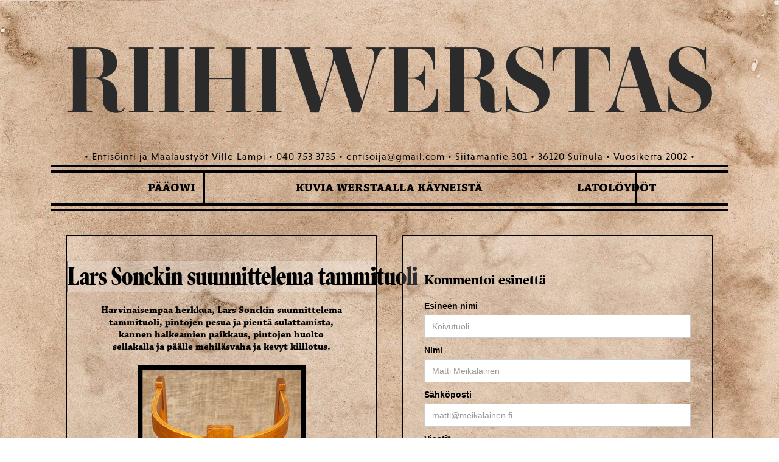

--- FILE ---
content_type: text/html; charset=utf-8
request_url: https://www.entisoija.fi/galleria/lars-sonckin-suunnittelema-tammituoli
body_size: 6060
content:
<!DOCTYPE html><!-- This site was created in Webflow. https://webflow.com --><!-- Last Published: Mon Jan 12 2026 20:57:14 GMT+0000 (Coordinated Universal Time) --><html data-wf-domain="www.entisoija.fi" data-wf-page="5ff2277d6d151b7e56c4203f" data-wf-site="5eca87d32b50b6197b125c5b" lang="fi" data-wf-collection="5ff2277d6d151b7131c4203c" data-wf-item-slug="lars-sonckin-suunnittelema-tammituoli"><head><meta charset="utf-8"/><title>Haetaan lisätietoa: Lars Sonckin suunnittelema tammituoli</title><meta content="Harvinaisempaa herkkua, Lars Sonckin suunnittelema tammituoli, pintojen pesua ja pientä sulattamista, kannen halkeamien paikkaus, pintojen huolto sellakalla ja päälle mehiläsvaha ja kevyt kiillotus." name="description"/><meta content="Haetaan lisätietoa: Lars Sonckin suunnittelema tammituoli" property="og:title"/><meta content="Harvinaisempaa herkkua, Lars Sonckin suunnittelema tammituoli, pintojen pesua ja pientä sulattamista, kannen halkeamien paikkaus, pintojen huolto sellakalla ja päälle mehiläsvaha ja kevyt kiillotus." property="og:description"/><meta content="https://cdn.prod.website-files.com/5edeaf9f6d1c257b229097ac/63f5efa22968335e97ee8cd0_0051.jpg" property="og:image"/><meta content="Haetaan lisätietoa: Lars Sonckin suunnittelema tammituoli" property="twitter:title"/><meta content="Harvinaisempaa herkkua, Lars Sonckin suunnittelema tammituoli, pintojen pesua ja pientä sulattamista, kannen halkeamien paikkaus, pintojen huolto sellakalla ja päälle mehiläsvaha ja kevyt kiillotus." property="twitter:description"/><meta content="https://cdn.prod.website-files.com/5edeaf9f6d1c257b229097ac/63f5efa22968335e97ee8cd0_0051.jpg" property="twitter:image"/><meta property="og:type" content="website"/><meta content="summary_large_image" name="twitter:card"/><meta content="width=device-width, initial-scale=1" name="viewport"/><meta content="google-site-verification=NOlJRYHvtkZk6GT7-3f4-BGPsslaMRFfO9M7sviBY0I" name="google-site-verification"/><meta content="Webflow" name="generator"/><link href="https://cdn.prod.website-files.com/5eca87d32b50b6197b125c5b/css/entisointi.webflow.shared.025652e6d.css" rel="stylesheet" type="text/css" integrity="sha384-AlZS5tiTOQSGAwAGzREyLBPCxBu12aP9y8B+s8K8zyemq2ATuQb2+5yEJdwkwkhz" crossorigin="anonymous"/><link href="https://fonts.googleapis.com" rel="preconnect"/><link href="https://fonts.gstatic.com" rel="preconnect" crossorigin="anonymous"/><script src="https://ajax.googleapis.com/ajax/libs/webfont/1.6.26/webfont.js" type="text/javascript"></script><script type="text/javascript">WebFont.load({  google: {    families: ["Lato:100,100italic,300,300italic,400,400italic,700,700italic,900,900italic","Inconsolata:400,700","Great Vibes:400"]  }});</script><script src="https://use.typekit.net/jai7frq.js" type="text/javascript"></script><script type="text/javascript">try{Typekit.load();}catch(e){}</script><script type="text/javascript">!function(o,c){var n=c.documentElement,t=" w-mod-";n.className+=t+"js",("ontouchstart"in o||o.DocumentTouch&&c instanceof DocumentTouch)&&(n.className+=t+"touch")}(window,document);</script><link href="https://cdn.prod.website-files.com/5eca87d32b50b6197b125c5b/5f04a6843bd92dbd58ac6973_logo_favicon.png" rel="shortcut icon" type="image/x-icon"/><link href="https://cdn.prod.website-files.com/5eca87d32b50b6197b125c5b/5f04a55b44d42f2273776719_logoblack.png" rel="apple-touch-icon"/><script async="" src="https://www.googletagmanager.com/gtag/js?id=G-MM9PD62SPL"></script><script type="text/javascript">window.dataLayer = window.dataLayer || [];function gtag(){dataLayer.push(arguments);}gtag('set', 'developer_id.dZGVlNj', true);gtag('js', new Date());gtag('config', 'G-MM9PD62SPL');</script><!-- Google Tag Manager -->
<script>(function(w,d,s,l,i){w[l]=w[l]||[];w[l].push({'gtm.start':
new Date().getTime(),event:'gtm.js'});var f=d.getElementsByTagName(s)[0],
j=d.createElement(s),dl=l!='dataLayer'?'&l='+l:'';j.async=true;j.src=
'https://www.googletagmanager.com/gtm.js?id='+i+dl;f.parentNode.insertBefore(j,f);
})(window,document,'script','dataLayer','GTM-TF85899');</script>
<!-- End Google Tag Manager --></head><body class="body-8"><div data-collapse="small" data-animation="default" data-duration="400" data-easing2="ease-out" data-w-id="1c1408df-608f-cf3e-359d-4f38e0af8dad" data-easing="ease" role="banner" class="mobile-navbar w-nav"><div class="container-3 w-container"><nav role="navigation" class="nav-menu-2 w-nav-menu"><a href="/" class="nav-link-2 w-nav-link">Pääowi</a><a href="/galleria" class="nav-link-2 w-nav-link">Kuvia Werstaalla käyneistä</a><div class="nab-sub-menu-wrapper"><a href="/kategoria/tuolit" class="nav-link-2-copy-copy">Tuolit</a><a href="/kategoria/poydat" class="nav-link-2-copy-copy">Pöydät</a><a href="/kategoria/kaapit" class="nav-link-2-copy-copy">Kaapit</a><a href="/kategoria/harvinaisuudet" class="nav-link-2-copy-copy">Harvinaisuudet</a><a href="/kategoria/design" class="nav-link-2-copy-copy">Design</a><a href="/kategoria/muut" class="nav-link-2-copy-copy">Muut</a></div><a href="/myytavana" class="nav-link-2 w-nav-link">Latolöydöt</a><div class="div-block-60"><div class="mob-nav-text">Siitamantie 301<br/>36120, Suinula</div><div class="mob-nav-text">040 753 3735<br/>entisoija@gmail.com<br/></div></div></nav><div class="div-block-70"><a href="/" class="link-block-7 w-inline-block"></a><div class="menu-button-2 w-nav-button"><div class="icon-5 w-icon-nav-menu"></div></div></div><div class="div-block-69"></div><div class="div-block-71"><div class="text-block-28">Taidolla ja Tuurilla jo vuodesta 2002</div></div></div></div><section id="top" class="main-title-wrapper"><div data-w-id="14f2a6b7-4870-e0b1-2140-6c5537a50fb7" class="main-title etusivu">riihiwerstas</div><div data-w-id="14f2a6b7-4870-e0b1-2140-6c5537a50fb9" class="div-block-19"><div class="text-block-18">• Entisöinti ja Maalaustyöt Ville Lampi • 040 753 3735 • entisoija@gmail.com • Siitamantie 301 • 36120 Suinula • Vuosikerta 2002 •</div></div></section><div data-w-id="278e9c64-4481-221e-8a59-2093388ce3ca" class="nav-bar"><div class="nav-bar-thin"></div><div class="nav-bar-bold"></div><div class="w-layout-grid grid"><a id="w-node-_278e9c64-4481-221e-8a59-2093388ce3ce-388ce3ca" href="/" class="nav-bar-link left w-inline-block"><div class="nav-text left">pääowi</div><div class="nav-separator left"></div></a><a id="w-node-_278e9c64-4481-221e-8a59-2093388ce3d2-388ce3ca" href="/galleria" class="nav-bar-link w-inline-block"><div class="nav-text">kuvia werstaalla käyneistä</div></a><a href="/myytavana" class="nav-bar-link right w-inline-block"><div class="nav-separator right"></div><div class="nav-text right">latolöydöt</div></a></div><div class="nav-bar-bold lower"></div><div class="nav-bar-thin lower"></div><div class="div-block-48"></div></div><div><div class="div-block-80"><div class="div-block-17"><div class="div-block-18"><div class="div-block-30"><h1 class="h1 template">Lars Sonckin suunnittelema tammituoli</h1><p class="bread template">Harvinaisempaa herkkua, Lars Sonckin suunnittelema tammituoli, pintojen pesua ja pientä sulattamista, kannen halkeamien paikkaus, pintojen huolto sellakalla ja päälle mehiläsvaha ja kevyt kiillotus.</p></div><img loading="lazy" alt="Lars Sonckin suunnittelema tammituoli" src="https://cdn.prod.website-files.com/5edeaf9f6d1c257b229097ac/63f5efa5de4d40a19113cce9_0051a.jpg" class="image-6 copy"/></div></div><div class="div-block-17"><div class="div-block-18"><div class="div-block-30-copy"><h1 class="heading-4">Kommentoi esinettä</h1><div class="w-form"><form id="wf-form-Kaivataan-lisatietoa" name="wf-form-Kaivataan-lisatietoa" data-name="Kaivataan-lisatietoa" method="get" data-wf-page-id="5ff2277d6d151b7e56c4203f" data-wf-element-id="96c412fd-6899-b67e-9385-f21bb5e8194f"><label for="Esineen-nimi" class="field-label-4">Esineen nimi</label><input class="w-input" maxlength="256" name="Esineen-nimi" data-name="Esineen nimi" placeholder="Koivutuoli" type="text" id="Esineen-nimi" required=""/><label for="name" class="field-label-4">Nimi</label><input class="w-input" maxlength="256" name="name" data-name="Name" placeholder="Matti Meikalainen" type="text" id="name"/><label for="Email-3" class="field-label-4">Sähköposti</label><input class="w-input" maxlength="256" name="Email" data-name="Email" placeholder="matti@meikalainen.fi" type="email" id="Email-3"/><label for="lisatietoa-viesti" class="field-label-5">Viesti*</label><input class="w-input" maxlength="256" name="lisatietoa-viesti" data-name="lisatietoa-viesti" placeholder="" type="text" id="lisatietoa-viesti" required=""/><input type="submit" data-wait="Please wait..." class="submit-button w-button" value="Lähetä viesti"/></form><div class="w-form-done"><div>Thank you! Your submission has been received!</div></div><div class="w-form-fail"><div>Oops! Something went wrong while submitting the form.</div></div></div></div></div></div></div><div class="previous-section"><div class="previous-special-wrapper-copy"><div class="sub-header-wrapper"><div class="separator gallery"></div><h2 class="h2-middle galleria">Haetaan lisätietoa</h2><div class="separator gallery"></div></div><div class="collection-list-wrapper-special-copy w-dyn-list"><div role="list" class="collection-list-special-copy w-dyn-items"><div role="listitem" class="collection-item-special-copy w-dyn-item"><div class="div-block-10-copy"><div style="background-image:url(&quot;https://cdn.prod.website-files.com/5edeaf9f6d1c257b229097ac/604e04af90b0b3de08507884_Ameeba_sokeva_poyta_pweb.jpg&quot;)" class="div-item-wrapper-copy copy"></div><div class="div-block-11-copy"><div class="text-block-14-copy">Sokevan valmistama Ameeba-pöytä</div><div class="text-block-15-copy">Myös Artekin myymä Ameeba-pöytä, kannesta lakanpoisto, rotiinkisidonnan paikkausta, kannen lakkaus akryylilakalla, täyshimmeä, lähinnä kestävyyden vuoksi.</div></div><a href="/galleria/sokevan-valmistama-ameeba-poyta" class="link-block-10 w-inline-block"></a></div></div><div role="listitem" class="collection-item-special-copy w-dyn-item"><div class="div-block-10-copy"><div style="background-image:url(&quot;https://cdn.prod.website-files.com/5edeaf9f6d1c257b229097ac/6044a5c988e1528ed60bee51_billn%C3%A4s_tuoli.jpg&quot;)" class="div-item-wrapper-copy copy"></div><div class="div-block-11-copy"><div class="text-block-14-copy">Kertaustyylinen tuoli Billnäs?</div><div class="text-block-15-copy">Alkuperäisen pinnan esilleo ttaminen, puutöitä, liimausta, sävypaikkaus, päälle suojaksi sellakka.</div></div><a href="/galleria/kertaustyylinen-tuoli-billnas" class="link-block-10 w-inline-block"></a></div></div><div role="listitem" class="collection-item-special-copy w-dyn-item"><div class="div-block-10-copy"><div style="background-image:url(&quot;https://cdn.prod.website-files.com/5edeaf9f6d1c257b229097ac/5f83161e12db956602f77842_ehk%C3%A4Fasett_p%C3%B6yt%C3%A4_pweb.jpg&quot;)" class="div-item-wrapper-copy copy"></div><div class="div-block-11-copy"><div class="text-block-14-copy">Jalavaviilutettu pöytä.</div><div class="text-block-15-copy">Jalavaviilutettu pöytä, vanhojen pintojen putsaus, jalkaosan uudelleen maalaus ja kanteen kestävyytensä takia täyshimmeä akryylilakka. Onko kenelläkään enempi tietoa tästä pöydästä?</div></div><a href="/galleria/jalavaviilutettu-poyta-4" class="link-block-10 w-inline-block"></a></div></div><div role="listitem" class="collection-item-special-copy w-dyn-item"><div class="div-block-10-copy"><div style="background-image:url(&quot;https://cdn.prod.website-files.com/5edeaf9f6d1c257b229097ac/5f07090ed53da97ff1fc0e02_suur_p%C3%B6y_tuopweb.jpg&quot;)" class="div-item-wrapper-copy copy"></div><div class="div-block-11-copy"><div class="text-block-14-copy">Kirjoituspöytä</div><div class="text-block-15-copy">Maalattu koivuinen kirjoituspöytä ja tuoli, maalinpoisto, uusi sävy, lakkaus ruisku, nahkakeskusta ja istuimen nahka uusiksi. Verhoilu?</div></div><a href="/galleria/kirjoituspoyta-2" class="link-block-10 w-inline-block"></a></div></div><div role="listitem" class="collection-item-special-copy w-dyn-item"><div class="div-block-10-copy"><div style="background-image:url(&quot;https://cdn.prod.website-files.com/5edeaf9f6d1c257b229097ac/5f05d140f7884e7f8ef6a1c5_tuo_nok_ver_2_pweb.jpg&quot;)" class="div-item-wrapper-copy copy"></div><div class="div-block-11-copy"><div class="text-block-14-copy">Koivutuoli</div><div class="text-block-15-copy">Koivutuoli, maalinpoisto, uusi sävy ja lakkaus. verhoilija?</div></div><a href="/galleria/koivutuoli-3" class="link-block-10 w-inline-block"></a></div></div></div></div></div></div></div><section id="contact-form" class="contact-form"><div class="div-block-24"><div class="div-block-26"><img src="https://cdn.prod.website-files.com/5eca87d32b50b6197b125c5b/5ef8b4988647a64112213002_pensseli.jpeg" alt="Entisöinti Ville Lampi" sizes="(max-width: 479px) 100vw, 239.984375px, 239.984375px" srcset="https://cdn.prod.website-files.com/5eca87d32b50b6197b125c5b/5ef8b4988647a64112213002_pensseli-p-500.jpeg 500w, https://cdn.prod.website-files.com/5eca87d32b50b6197b125c5b/5ef8b4988647a64112213002_pensseli.jpeg 945w" class="image-9"/></div><div class="div-block-27"><div class="container-4 w-container"><h2 class="heading">Ota meihin yhteyttä tai pyydä tarjousta!</h2><div id="formInstructions" class="small-text"><em>Tähdellä merkity kentät (*) ovat pakollisia</em></div><div class="w-form"><form id="wf-form-Contact-Form" name="wf-form-Contact-Form" data-name="Contact Form" method="get" data-wf-page-id="5ff2277d6d151b7e56c4203f" data-wf-element-id="be2f851e-f1cd-77b2-4df3-a07d2fd2f42d"><div class="contact-form-grid"><div id="w-node-be2f851e-f1cd-77b2-4df3-a07d2fd2f42f-2fd2f421"><label for="First-Name-2" id="contact-first-name" class="field-label">Etunimi</label><input class="text-field-2 w-input" maxlength="256" name="First-Name-2" data-name="First Name 2" placeholder="" type="text" id="First-Name-2"/></div><div id="w-node-be2f851e-f1cd-77b2-4df3-a07d2fd2f433-2fd2f421"><label for="Last-Name-2" id="contact-last-name" class="field-label">Sukunimi </label><input class="w-input" maxlength="256" name="Last-Name-2" data-name="Last Name 2" placeholder="" type="text" id="Last-Name-2"/></div><div id="w-node-be2f851e-f1cd-77b2-4df3-a07d2fd2f437-2fd2f421"><label for="Email-2" id="contact-email" class="field-label">Sähköposti*</label><input class="w-input" maxlength="256" name="Email-2" data-name="Email 2" placeholder="" type="email" id="Email-2" required=""/></div><div id="w-node-be2f851e-f1cd-77b2-4df3-a07d2fd2f43b-2fd2f421"><label for="Contact-Phone-Number-2" id="contact-phone" class="field-label">Puhelinnumero</label><input class="w-input" maxlength="256" name="Contact-Phone-Number-2" data-name="Contact Phone Number 2" placeholder="" type="tel" id="Contact-Phone-Number-2"/></div><div id="w-node-be2f851e-f1cd-77b2-4df3-a07d2fd2f43f-2fd2f421"><label for="Message-2" id="contact-message" class="field-label">Työn kuvaus</label><textarea data-name="Message 2" maxlength="5000" id="Message-2" name="Message-2" placeholder="" class="w-input"></textarea></div></div><input type="submit" data-wait="Odota hetki..." class="submit-button w-button" value="Lähetä"/></form><div class="success-message w-form-done"><div>Kiitos! Olemme yhteydessä sinuun mahdollisimman pian!</div></div><div class="w-form-fail"><div>Oho! Nyt meni jotain pieleen... Kokeile täyttää kaavake uudelleen, tai ota yhteyttä 040 753 3735 tai entisoija@gmail.com</div></div></div></div></div><a data-w-id="be2f851e-f1cd-77b2-4df3-a07d2fd2f44a" href="#" class="link-block-8 w-inline-block"><div class="text-block-19 x"></div></a></div></section><div class="footer-section"><div class="div-block-13"><div class="div-block-14"><div data-poster-url="https://cdn.prod.website-files.com/5eca87d32b50b6197b125c5b/5ee2b9b74788767977c0d8a8_leimaus-poster-00001.jpg" data-video-urls="https://cdn.prod.website-files.com/5eca87d32b50b6197b125c5b/5ee2b9b74788767977c0d8a8_leimaus-transcode.mp4,https://cdn.prod.website-files.com/5eca87d32b50b6197b125c5b/5ee2b9b74788767977c0d8a8_leimaus-transcode.webm" data-autoplay="true" data-loop="true" data-wf-ignore="true" class="background-video-5 w-background-video w-background-video-atom"><video id="8407941b-f05b-270d-dc77-a1692b6846d8-video" autoplay="" loop="" style="background-image:url(&quot;https://cdn.prod.website-files.com/5eca87d32b50b6197b125c5b/5ee2b9b74788767977c0d8a8_leimaus-poster-00001.jpg&quot;)" muted="" playsinline="" data-wf-ignore="true" data-object-fit="cover"><source src="https://cdn.prod.website-files.com/5eca87d32b50b6197b125c5b/5ee2b9b74788767977c0d8a8_leimaus-transcode.mp4" data-wf-ignore="true"/><source src="https://cdn.prod.website-files.com/5eca87d32b50b6197b125c5b/5ee2b9b74788767977c0d8a8_leimaus-transcode.webm" data-wf-ignore="true"/></video></div></div><div class="div-block-28"><a data-w-id="c664368f-24cc-25ed-e0cf-28adf1d863ca" href="#" class="contact-button-contact contact w-button">Pyydä Tarjous!</a></div><h4 class="footer-title">SIITAMANTIE 301, 36120 SUINULA</h4><div class="map-wrapper"><div class="map-2 w-widget w-widget-map" data-widget-style="roadmap" data-widget-latlng="61.5456709,24.1022534" data-enable-scroll="true" role="" title="" data-enable-touch="true" data-widget-zoom="12" data-widget-tooltip=""></div><a data-w-id="6e773eb1-3a04-e18b-41cd-4510dbd816ee" href="#" class="link-block-9 w-inline-block"><div class="text-block-20"></div></a></div><a data-w-id="706ef8bc-e707-faa8-4a86-abb79c09641f" href="#" class="link-7">Katso kartalla</a><div class="div-block-15"><h4 class="footer-link-title"><a href="tel:0407533735" class="link-3">040 753 3735 </a></h4><div class="text-block-16">//</div><h4 class="footer-link-title"><a href="mailto:entisoija@gmail.com " class="link-3">entisoija@gmail.com </a></h4><div class="text-block-16">//</div><div class="div-block-16"><a href="https://www.facebook.com/Entis%C3%B6intiMaalausty%C3%B6t-Ville-Lampi-294952870591966" target="_blank" class="link-4"></a><a href="https://www.instagram.com/entisointiliikevillelampi/?hl=fi" target="_blank" class="link-4"></a></div></div><h4 class="footer-copyright"><strong>©2020 ENTISÖINTI JA MAALAUSTYÖT VILLE LAMPI</strong></h4></div></div><script src="https://d3e54v103j8qbb.cloudfront.net/js/jquery-3.5.1.min.dc5e7f18c8.js?site=5eca87d32b50b6197b125c5b" type="text/javascript" integrity="sha256-9/aliU8dGd2tb6OSsuzixeV4y/faTqgFtohetphbbj0=" crossorigin="anonymous"></script><script src="https://cdn.prod.website-files.com/5eca87d32b50b6197b125c5b/js/webflow.schunk.36b8fb49256177c8.js" type="text/javascript" integrity="sha384-4abIlA5/v7XaW1HMXKBgnUuhnjBYJ/Z9C1OSg4OhmVw9O3QeHJ/qJqFBERCDPv7G" crossorigin="anonymous"></script><script src="https://cdn.prod.website-files.com/5eca87d32b50b6197b125c5b/js/webflow.schunk.5acbf52c9a2c7d6c.js" type="text/javascript" integrity="sha384-RrhCdryJS8XAiP8eDBGtufzbpPx92QAi6dZ4mPDCaO65xiBkJjYnFHUOm2cvNnFg" crossorigin="anonymous"></script><script src="https://cdn.prod.website-files.com/5eca87d32b50b6197b125c5b/js/webflow.55bbcf0a.88fc60f5a7ad8df6.js" type="text/javascript" integrity="sha384-zesNTMiTPMtd2JwuKE550AdoNgrkRELaMimYrG7QxaU9VrbP8LjqH6cVeP8+oCFY" crossorigin="anonymous"></script></body></html>

--- FILE ---
content_type: text/css
request_url: https://cdn.prod.website-files.com/5eca87d32b50b6197b125c5b/css/entisointi.webflow.shared.025652e6d.css
body_size: 26773
content:
html {
  -webkit-text-size-adjust: 100%;
  -ms-text-size-adjust: 100%;
  font-family: sans-serif;
}

body {
  margin: 0;
}

article, aside, details, figcaption, figure, footer, header, hgroup, main, menu, nav, section, summary {
  display: block;
}

audio, canvas, progress, video {
  vertical-align: baseline;
  display: inline-block;
}

audio:not([controls]) {
  height: 0;
  display: none;
}

[hidden], template {
  display: none;
}

a {
  background-color: #0000;
}

a:active, a:hover {
  outline: 0;
}

abbr[title] {
  border-bottom: 1px dotted;
}

b, strong {
  font-weight: bold;
}

dfn {
  font-style: italic;
}

h1 {
  margin: .67em 0;
  font-size: 2em;
}

mark {
  color: #000;
  background: #ff0;
}

small {
  font-size: 80%;
}

sub, sup {
  vertical-align: baseline;
  font-size: 75%;
  line-height: 0;
  position: relative;
}

sup {
  top: -.5em;
}

sub {
  bottom: -.25em;
}

img {
  border: 0;
}

svg:not(:root) {
  overflow: hidden;
}

hr {
  box-sizing: content-box;
  height: 0;
}

pre {
  overflow: auto;
}

code, kbd, pre, samp {
  font-family: monospace;
  font-size: 1em;
}

button, input, optgroup, select, textarea {
  color: inherit;
  font: inherit;
  margin: 0;
}

button {
  overflow: visible;
}

button, select {
  text-transform: none;
}

button, html input[type="button"], input[type="reset"] {
  -webkit-appearance: button;
  cursor: pointer;
}

button[disabled], html input[disabled] {
  cursor: default;
}

button::-moz-focus-inner, input::-moz-focus-inner {
  border: 0;
  padding: 0;
}

input {
  line-height: normal;
}

input[type="checkbox"], input[type="radio"] {
  box-sizing: border-box;
  padding: 0;
}

input[type="number"]::-webkit-inner-spin-button, input[type="number"]::-webkit-outer-spin-button {
  height: auto;
}

input[type="search"] {
  -webkit-appearance: none;
}

input[type="search"]::-webkit-search-cancel-button, input[type="search"]::-webkit-search-decoration {
  -webkit-appearance: none;
}

legend {
  border: 0;
  padding: 0;
}

textarea {
  overflow: auto;
}

optgroup {
  font-weight: bold;
}

table {
  border-collapse: collapse;
  border-spacing: 0;
}

td, th {
  padding: 0;
}

@font-face {
  font-family: webflow-icons;
  src: url("[data-uri]") format("truetype");
  font-weight: normal;
  font-style: normal;
}

[class^="w-icon-"], [class*=" w-icon-"] {
  speak: none;
  font-variant: normal;
  text-transform: none;
  -webkit-font-smoothing: antialiased;
  -moz-osx-font-smoothing: grayscale;
  font-style: normal;
  font-weight: normal;
  line-height: 1;
  font-family: webflow-icons !important;
}

.w-icon-slider-right:before {
  content: "";
}

.w-icon-slider-left:before {
  content: "";
}

.w-icon-nav-menu:before {
  content: "";
}

.w-icon-arrow-down:before, .w-icon-dropdown-toggle:before {
  content: "";
}

.w-icon-file-upload-remove:before {
  content: "";
}

.w-icon-file-upload-icon:before {
  content: "";
}

* {
  box-sizing: border-box;
}

html {
  height: 100%;
}

body {
  color: #333;
  background-color: #fff;
  min-height: 100%;
  margin: 0;
  font-family: Arial, sans-serif;
  font-size: 14px;
  line-height: 20px;
}

img {
  vertical-align: middle;
  max-width: 100%;
  display: inline-block;
}

html.w-mod-touch * {
  background-attachment: scroll !important;
}

.w-block {
  display: block;
}

.w-inline-block {
  max-width: 100%;
  display: inline-block;
}

.w-clearfix:before, .w-clearfix:after {
  content: " ";
  grid-area: 1 / 1 / 2 / 2;
  display: table;
}

.w-clearfix:after {
  clear: both;
}

.w-hidden {
  display: none;
}

.w-button {
  color: #fff;
  line-height: inherit;
  cursor: pointer;
  background-color: #3898ec;
  border: 0;
  border-radius: 0;
  padding: 9px 15px;
  text-decoration: none;
  display: inline-block;
}

input.w-button {
  -webkit-appearance: button;
}

html[data-w-dynpage] [data-w-cloak] {
  color: #0000 !important;
}

.w-code-block {
  margin: unset;
}

pre.w-code-block code {
  all: inherit;
}

.w-optimization {
  display: contents;
}

.w-webflow-badge, .w-webflow-badge > img {
  box-sizing: unset;
  width: unset;
  height: unset;
  max-height: unset;
  max-width: unset;
  min-height: unset;
  min-width: unset;
  margin: unset;
  padding: unset;
  float: unset;
  clear: unset;
  border: unset;
  border-radius: unset;
  background: unset;
  background-image: unset;
  background-position: unset;
  background-size: unset;
  background-repeat: unset;
  background-origin: unset;
  background-clip: unset;
  background-attachment: unset;
  background-color: unset;
  box-shadow: unset;
  transform: unset;
  direction: unset;
  font-family: unset;
  font-weight: unset;
  color: unset;
  font-size: unset;
  line-height: unset;
  font-style: unset;
  font-variant: unset;
  text-align: unset;
  letter-spacing: unset;
  -webkit-text-decoration: unset;
  text-decoration: unset;
  text-indent: unset;
  text-transform: unset;
  list-style-type: unset;
  text-shadow: unset;
  vertical-align: unset;
  cursor: unset;
  white-space: unset;
  word-break: unset;
  word-spacing: unset;
  word-wrap: unset;
  transition: unset;
}

.w-webflow-badge {
  white-space: nowrap;
  cursor: pointer;
  box-shadow: 0 0 0 1px #0000001a, 0 1px 3px #0000001a;
  visibility: visible !important;
  opacity: 1 !important;
  z-index: 2147483647 !important;
  color: #aaadb0 !important;
  overflow: unset !important;
  background-color: #fff !important;
  border-radius: 3px !important;
  width: auto !important;
  height: auto !important;
  margin: 0 !important;
  padding: 6px !important;
  font-size: 12px !important;
  line-height: 14px !important;
  text-decoration: none !important;
  display: inline-block !important;
  position: fixed !important;
  inset: auto 12px 12px auto !important;
  transform: none !important;
}

.w-webflow-badge > img {
  position: unset;
  visibility: unset !important;
  opacity: 1 !important;
  vertical-align: middle !important;
  display: inline-block !important;
}

h1, h2, h3, h4, h5, h6 {
  margin-bottom: 10px;
  font-weight: bold;
}

h1 {
  margin-top: 20px;
  font-size: 38px;
  line-height: 44px;
}

h2 {
  margin-top: 20px;
  font-size: 32px;
  line-height: 36px;
}

h3 {
  margin-top: 20px;
  font-size: 24px;
  line-height: 30px;
}

h4 {
  margin-top: 10px;
  font-size: 18px;
  line-height: 24px;
}

h5 {
  margin-top: 10px;
  font-size: 14px;
  line-height: 20px;
}

h6 {
  margin-top: 10px;
  font-size: 12px;
  line-height: 18px;
}

p {
  margin-top: 0;
  margin-bottom: 10px;
}

blockquote {
  border-left: 5px solid #e2e2e2;
  margin: 0 0 10px;
  padding: 10px 20px;
  font-size: 18px;
  line-height: 22px;
}

figure {
  margin: 0 0 10px;
}

figcaption {
  text-align: center;
  margin-top: 5px;
}

ul, ol {
  margin-top: 0;
  margin-bottom: 10px;
  padding-left: 40px;
}

.w-list-unstyled {
  padding-left: 0;
  list-style: none;
}

.w-embed:before, .w-embed:after {
  content: " ";
  grid-area: 1 / 1 / 2 / 2;
  display: table;
}

.w-embed:after {
  clear: both;
}

.w-video {
  width: 100%;
  padding: 0;
  position: relative;
}

.w-video iframe, .w-video object, .w-video embed {
  border: none;
  width: 100%;
  height: 100%;
  position: absolute;
  top: 0;
  left: 0;
}

fieldset {
  border: 0;
  margin: 0;
  padding: 0;
}

button, [type="button"], [type="reset"] {
  cursor: pointer;
  -webkit-appearance: button;
  border: 0;
}

.w-form {
  margin: 0 0 15px;
}

.w-form-done {
  text-align: center;
  background-color: #ddd;
  padding: 20px;
  display: none;
}

.w-form-fail {
  background-color: #ffdede;
  margin-top: 10px;
  padding: 10px;
  display: none;
}

label {
  margin-bottom: 5px;
  font-weight: bold;
  display: block;
}

.w-input, .w-select {
  color: #333;
  vertical-align: middle;
  background-color: #fff;
  border: 1px solid #ccc;
  width: 100%;
  height: 38px;
  margin-bottom: 10px;
  padding: 8px 12px;
  font-size: 14px;
  line-height: 1.42857;
  display: block;
}

.w-input::placeholder, .w-select::placeholder {
  color: #999;
}

.w-input:focus, .w-select:focus {
  border-color: #3898ec;
  outline: 0;
}

.w-input[disabled], .w-select[disabled], .w-input[readonly], .w-select[readonly], fieldset[disabled] .w-input, fieldset[disabled] .w-select {
  cursor: not-allowed;
}

.w-input[disabled]:not(.w-input-disabled), .w-select[disabled]:not(.w-input-disabled), .w-input[readonly], .w-select[readonly], fieldset[disabled]:not(.w-input-disabled) .w-input, fieldset[disabled]:not(.w-input-disabled) .w-select {
  background-color: #eee;
}

textarea.w-input, textarea.w-select {
  height: auto;
}

.w-select {
  background-color: #f3f3f3;
}

.w-select[multiple] {
  height: auto;
}

.w-form-label {
  cursor: pointer;
  margin-bottom: 0;
  font-weight: normal;
  display: inline-block;
}

.w-radio {
  margin-bottom: 5px;
  padding-left: 20px;
  display: block;
}

.w-radio:before, .w-radio:after {
  content: " ";
  grid-area: 1 / 1 / 2 / 2;
  display: table;
}

.w-radio:after {
  clear: both;
}

.w-radio-input {
  float: left;
  margin: 3px 0 0 -20px;
  line-height: normal;
}

.w-file-upload {
  margin-bottom: 10px;
  display: block;
}

.w-file-upload-input {
  opacity: 0;
  z-index: -100;
  width: .1px;
  height: .1px;
  position: absolute;
  overflow: hidden;
}

.w-file-upload-default, .w-file-upload-uploading, .w-file-upload-success {
  color: #333;
  display: inline-block;
}

.w-file-upload-error {
  margin-top: 10px;
  display: block;
}

.w-file-upload-default.w-hidden, .w-file-upload-uploading.w-hidden, .w-file-upload-error.w-hidden, .w-file-upload-success.w-hidden {
  display: none;
}

.w-file-upload-uploading-btn {
  cursor: pointer;
  background-color: #fafafa;
  border: 1px solid #ccc;
  margin: 0;
  padding: 8px 12px;
  font-size: 14px;
  font-weight: normal;
  display: flex;
}

.w-file-upload-file {
  background-color: #fafafa;
  border: 1px solid #ccc;
  flex-grow: 1;
  justify-content: space-between;
  margin: 0;
  padding: 8px 9px 8px 11px;
  display: flex;
}

.w-file-upload-file-name {
  font-size: 14px;
  font-weight: normal;
  display: block;
}

.w-file-remove-link {
  cursor: pointer;
  width: auto;
  height: auto;
  margin-top: 3px;
  margin-left: 10px;
  padding: 3px;
  display: block;
}

.w-icon-file-upload-remove {
  margin: auto;
  font-size: 10px;
}

.w-file-upload-error-msg {
  color: #ea384c;
  padding: 2px 0;
  display: inline-block;
}

.w-file-upload-info {
  padding: 0 12px;
  line-height: 38px;
  display: inline-block;
}

.w-file-upload-label {
  cursor: pointer;
  background-color: #fafafa;
  border: 1px solid #ccc;
  margin: 0;
  padding: 8px 12px;
  font-size: 14px;
  font-weight: normal;
  display: inline-block;
}

.w-icon-file-upload-icon, .w-icon-file-upload-uploading {
  width: 20px;
  margin-right: 8px;
  display: inline-block;
}

.w-icon-file-upload-uploading {
  height: 20px;
}

.w-container {
  max-width: 940px;
  margin-left: auto;
  margin-right: auto;
}

.w-container:before, .w-container:after {
  content: " ";
  grid-area: 1 / 1 / 2 / 2;
  display: table;
}

.w-container:after {
  clear: both;
}

.w-container .w-row {
  margin-left: -10px;
  margin-right: -10px;
}

.w-row:before, .w-row:after {
  content: " ";
  grid-area: 1 / 1 / 2 / 2;
  display: table;
}

.w-row:after {
  clear: both;
}

.w-row .w-row {
  margin-left: 0;
  margin-right: 0;
}

.w-col {
  float: left;
  width: 100%;
  min-height: 1px;
  padding-left: 10px;
  padding-right: 10px;
  position: relative;
}

.w-col .w-col {
  padding-left: 0;
  padding-right: 0;
}

.w-col-1 {
  width: 8.33333%;
}

.w-col-2 {
  width: 16.6667%;
}

.w-col-3 {
  width: 25%;
}

.w-col-4 {
  width: 33.3333%;
}

.w-col-5 {
  width: 41.6667%;
}

.w-col-6 {
  width: 50%;
}

.w-col-7 {
  width: 58.3333%;
}

.w-col-8 {
  width: 66.6667%;
}

.w-col-9 {
  width: 75%;
}

.w-col-10 {
  width: 83.3333%;
}

.w-col-11 {
  width: 91.6667%;
}

.w-col-12 {
  width: 100%;
}

.w-hidden-main {
  display: none !important;
}

@media screen and (max-width: 991px) {
  .w-container {
    max-width: 728px;
  }

  .w-hidden-main {
    display: inherit !important;
  }

  .w-hidden-medium {
    display: none !important;
  }

  .w-col-medium-1 {
    width: 8.33333%;
  }

  .w-col-medium-2 {
    width: 16.6667%;
  }

  .w-col-medium-3 {
    width: 25%;
  }

  .w-col-medium-4 {
    width: 33.3333%;
  }

  .w-col-medium-5 {
    width: 41.6667%;
  }

  .w-col-medium-6 {
    width: 50%;
  }

  .w-col-medium-7 {
    width: 58.3333%;
  }

  .w-col-medium-8 {
    width: 66.6667%;
  }

  .w-col-medium-9 {
    width: 75%;
  }

  .w-col-medium-10 {
    width: 83.3333%;
  }

  .w-col-medium-11 {
    width: 91.6667%;
  }

  .w-col-medium-12 {
    width: 100%;
  }

  .w-col-stack {
    width: 100%;
    left: auto;
    right: auto;
  }
}

@media screen and (max-width: 767px) {
  .w-hidden-main, .w-hidden-medium {
    display: inherit !important;
  }

  .w-hidden-small {
    display: none !important;
  }

  .w-row, .w-container .w-row {
    margin-left: 0;
    margin-right: 0;
  }

  .w-col {
    width: 100%;
    left: auto;
    right: auto;
  }

  .w-col-small-1 {
    width: 8.33333%;
  }

  .w-col-small-2 {
    width: 16.6667%;
  }

  .w-col-small-3 {
    width: 25%;
  }

  .w-col-small-4 {
    width: 33.3333%;
  }

  .w-col-small-5 {
    width: 41.6667%;
  }

  .w-col-small-6 {
    width: 50%;
  }

  .w-col-small-7 {
    width: 58.3333%;
  }

  .w-col-small-8 {
    width: 66.6667%;
  }

  .w-col-small-9 {
    width: 75%;
  }

  .w-col-small-10 {
    width: 83.3333%;
  }

  .w-col-small-11 {
    width: 91.6667%;
  }

  .w-col-small-12 {
    width: 100%;
  }
}

@media screen and (max-width: 479px) {
  .w-container {
    max-width: none;
  }

  .w-hidden-main, .w-hidden-medium, .w-hidden-small {
    display: inherit !important;
  }

  .w-hidden-tiny {
    display: none !important;
  }

  .w-col {
    width: 100%;
  }

  .w-col-tiny-1 {
    width: 8.33333%;
  }

  .w-col-tiny-2 {
    width: 16.6667%;
  }

  .w-col-tiny-3 {
    width: 25%;
  }

  .w-col-tiny-4 {
    width: 33.3333%;
  }

  .w-col-tiny-5 {
    width: 41.6667%;
  }

  .w-col-tiny-6 {
    width: 50%;
  }

  .w-col-tiny-7 {
    width: 58.3333%;
  }

  .w-col-tiny-8 {
    width: 66.6667%;
  }

  .w-col-tiny-9 {
    width: 75%;
  }

  .w-col-tiny-10 {
    width: 83.3333%;
  }

  .w-col-tiny-11 {
    width: 91.6667%;
  }

  .w-col-tiny-12 {
    width: 100%;
  }
}

.w-widget {
  position: relative;
}

.w-widget-map {
  width: 100%;
  height: 400px;
}

.w-widget-map label {
  width: auto;
  display: inline;
}

.w-widget-map img {
  max-width: inherit;
}

.w-widget-map .gm-style-iw {
  text-align: center;
}

.w-widget-map .gm-style-iw > button {
  display: none !important;
}

.w-widget-twitter {
  overflow: hidden;
}

.w-widget-twitter-count-shim {
  vertical-align: top;
  text-align: center;
  background: #fff;
  border: 1px solid #758696;
  border-radius: 3px;
  width: 28px;
  height: 20px;
  display: inline-block;
  position: relative;
}

.w-widget-twitter-count-shim * {
  pointer-events: none;
  -webkit-user-select: none;
  user-select: none;
}

.w-widget-twitter-count-shim .w-widget-twitter-count-inner {
  text-align: center;
  color: #999;
  font-family: serif;
  font-size: 15px;
  line-height: 12px;
  position: relative;
}

.w-widget-twitter-count-shim .w-widget-twitter-count-clear {
  display: block;
  position: relative;
}

.w-widget-twitter-count-shim.w--large {
  width: 36px;
  height: 28px;
}

.w-widget-twitter-count-shim.w--large .w-widget-twitter-count-inner {
  font-size: 18px;
  line-height: 18px;
}

.w-widget-twitter-count-shim:not(.w--vertical) {
  margin-left: 5px;
  margin-right: 8px;
}

.w-widget-twitter-count-shim:not(.w--vertical).w--large {
  margin-left: 6px;
}

.w-widget-twitter-count-shim:not(.w--vertical):before, .w-widget-twitter-count-shim:not(.w--vertical):after {
  content: " ";
  pointer-events: none;
  border: solid #0000;
  width: 0;
  height: 0;
  position: absolute;
  top: 50%;
  left: 0;
}

.w-widget-twitter-count-shim:not(.w--vertical):before {
  border-width: 4px;
  border-color: #75869600 #5d6c7b #75869600 #75869600;
  margin-top: -4px;
  margin-left: -9px;
}

.w-widget-twitter-count-shim:not(.w--vertical).w--large:before {
  border-width: 5px;
  margin-top: -5px;
  margin-left: -10px;
}

.w-widget-twitter-count-shim:not(.w--vertical):after {
  border-width: 4px;
  border-color: #fff0 #fff #fff0 #fff0;
  margin-top: -4px;
  margin-left: -8px;
}

.w-widget-twitter-count-shim:not(.w--vertical).w--large:after {
  border-width: 5px;
  margin-top: -5px;
  margin-left: -9px;
}

.w-widget-twitter-count-shim.w--vertical {
  width: 61px;
  height: 33px;
  margin-bottom: 8px;
}

.w-widget-twitter-count-shim.w--vertical:before, .w-widget-twitter-count-shim.w--vertical:after {
  content: " ";
  pointer-events: none;
  border: solid #0000;
  width: 0;
  height: 0;
  position: absolute;
  top: 100%;
  left: 50%;
}

.w-widget-twitter-count-shim.w--vertical:before {
  border-width: 5px;
  border-color: #5d6c7b #75869600 #75869600;
  margin-left: -5px;
}

.w-widget-twitter-count-shim.w--vertical:after {
  border-width: 4px;
  border-color: #fff #fff0 #fff0;
  margin-left: -4px;
}

.w-widget-twitter-count-shim.w--vertical .w-widget-twitter-count-inner {
  font-size: 18px;
  line-height: 22px;
}

.w-widget-twitter-count-shim.w--vertical.w--large {
  width: 76px;
}

.w-background-video {
  color: #fff;
  height: 500px;
  position: relative;
  overflow: hidden;
}

.w-background-video > video {
  object-fit: cover;
  z-index: -100;
  background-position: 50%;
  background-size: cover;
  width: 100%;
  height: 100%;
  margin: auto;
  position: absolute;
  inset: -100%;
}

.w-background-video > video::-webkit-media-controls-start-playback-button {
  -webkit-appearance: none;
  display: none !important;
}

.w-background-video--control {
  background-color: #0000;
  padding: 0;
  position: absolute;
  bottom: 1em;
  right: 1em;
}

.w-background-video--control > [hidden] {
  display: none !important;
}

.w-slider {
  text-align: center;
  clear: both;
  -webkit-tap-highlight-color: #0000;
  tap-highlight-color: #0000;
  background: #ddd;
  height: 300px;
  position: relative;
}

.w-slider-mask {
  z-index: 1;
  white-space: nowrap;
  height: 100%;
  display: block;
  position: relative;
  left: 0;
  right: 0;
  overflow: hidden;
}

.w-slide {
  vertical-align: top;
  white-space: normal;
  text-align: left;
  width: 100%;
  height: 100%;
  display: inline-block;
  position: relative;
}

.w-slider-nav {
  z-index: 2;
  text-align: center;
  -webkit-tap-highlight-color: #0000;
  tap-highlight-color: #0000;
  height: 40px;
  margin: auto;
  padding-top: 10px;
  position: absolute;
  inset: auto 0 0;
}

.w-slider-nav.w-round > div {
  border-radius: 100%;
}

.w-slider-nav.w-num > div {
  font-size: inherit;
  line-height: inherit;
  width: auto;
  height: auto;
  padding: .2em .5em;
}

.w-slider-nav.w-shadow > div {
  box-shadow: 0 0 3px #3336;
}

.w-slider-nav-invert {
  color: #fff;
}

.w-slider-nav-invert > div {
  background-color: #2226;
}

.w-slider-nav-invert > div.w-active {
  background-color: #222;
}

.w-slider-dot {
  cursor: pointer;
  background-color: #fff6;
  width: 1em;
  height: 1em;
  margin: 0 3px .5em;
  transition: background-color .1s, color .1s;
  display: inline-block;
  position: relative;
}

.w-slider-dot.w-active {
  background-color: #fff;
}

.w-slider-dot:focus {
  outline: none;
  box-shadow: 0 0 0 2px #fff;
}

.w-slider-dot:focus.w-active {
  box-shadow: none;
}

.w-slider-arrow-left, .w-slider-arrow-right {
  cursor: pointer;
  color: #fff;
  -webkit-tap-highlight-color: #0000;
  tap-highlight-color: #0000;
  -webkit-user-select: none;
  user-select: none;
  width: 80px;
  margin: auto;
  font-size: 40px;
  position: absolute;
  inset: 0;
  overflow: hidden;
}

.w-slider-arrow-left [class^="w-icon-"], .w-slider-arrow-right [class^="w-icon-"], .w-slider-arrow-left [class*=" w-icon-"], .w-slider-arrow-right [class*=" w-icon-"] {
  position: absolute;
}

.w-slider-arrow-left:focus, .w-slider-arrow-right:focus {
  outline: 0;
}

.w-slider-arrow-left {
  z-index: 3;
  right: auto;
}

.w-slider-arrow-right {
  z-index: 4;
  left: auto;
}

.w-icon-slider-left, .w-icon-slider-right {
  width: 1em;
  height: 1em;
  margin: auto;
  inset: 0;
}

.w-slider-aria-label {
  clip: rect(0 0 0 0);
  border: 0;
  width: 1px;
  height: 1px;
  margin: -1px;
  padding: 0;
  position: absolute;
  overflow: hidden;
}

.w-slider-force-show {
  display: block !important;
}

.w-dropdown {
  text-align: left;
  z-index: 900;
  margin-left: auto;
  margin-right: auto;
  display: inline-block;
  position: relative;
}

.w-dropdown-btn, .w-dropdown-toggle, .w-dropdown-link {
  vertical-align: top;
  color: #222;
  text-align: left;
  white-space: nowrap;
  margin-left: auto;
  margin-right: auto;
  padding: 20px;
  text-decoration: none;
  position: relative;
}

.w-dropdown-toggle {
  -webkit-user-select: none;
  user-select: none;
  cursor: pointer;
  padding-right: 40px;
  display: inline-block;
}

.w-dropdown-toggle:focus {
  outline: 0;
}

.w-icon-dropdown-toggle {
  width: 1em;
  height: 1em;
  margin: auto 20px auto auto;
  position: absolute;
  top: 0;
  bottom: 0;
  right: 0;
}

.w-dropdown-list {
  background: #ddd;
  min-width: 100%;
  display: none;
  position: absolute;
}

.w-dropdown-list.w--open {
  display: block;
}

.w-dropdown-link {
  color: #222;
  padding: 10px 20px;
  display: block;
}

.w-dropdown-link.w--current {
  color: #0082f3;
}

.w-dropdown-link:focus {
  outline: 0;
}

@media screen and (max-width: 767px) {
  .w-nav-brand {
    padding-left: 10px;
  }
}

.w-lightbox-backdrop {
  cursor: auto;
  letter-spacing: normal;
  text-indent: 0;
  text-shadow: none;
  text-transform: none;
  visibility: visible;
  white-space: normal;
  word-break: normal;
  word-spacing: normal;
  word-wrap: normal;
  color: #fff;
  text-align: center;
  z-index: 2000;
  opacity: 0;
  -webkit-user-select: none;
  -moz-user-select: none;
  -webkit-tap-highlight-color: transparent;
  background: #000000e6;
  outline: 0;
  font-family: Helvetica Neue, Helvetica, Ubuntu, Segoe UI, Verdana, sans-serif;
  font-size: 17px;
  font-style: normal;
  font-weight: 300;
  line-height: 1.2;
  list-style: disc;
  position: fixed;
  inset: 0;
  -webkit-transform: translate(0);
}

.w-lightbox-backdrop, .w-lightbox-container {
  -webkit-overflow-scrolling: touch;
  height: 100%;
  overflow: auto;
}

.w-lightbox-content {
  height: 100vh;
  position: relative;
  overflow: hidden;
}

.w-lightbox-view {
  opacity: 0;
  width: 100vw;
  height: 100vh;
  position: absolute;
}

.w-lightbox-view:before {
  content: "";
  height: 100vh;
}

.w-lightbox-group, .w-lightbox-group .w-lightbox-view, .w-lightbox-group .w-lightbox-view:before {
  height: 86vh;
}

.w-lightbox-frame, .w-lightbox-view:before {
  vertical-align: middle;
  display: inline-block;
}

.w-lightbox-figure {
  margin: 0;
  position: relative;
}

.w-lightbox-group .w-lightbox-figure {
  cursor: pointer;
}

.w-lightbox-img {
  width: auto;
  max-width: none;
  height: auto;
}

.w-lightbox-image {
  float: none;
  max-width: 100vw;
  max-height: 100vh;
  display: block;
}

.w-lightbox-group .w-lightbox-image {
  max-height: 86vh;
}

.w-lightbox-caption {
  text-align: left;
  text-overflow: ellipsis;
  white-space: nowrap;
  background: #0006;
  padding: .5em 1em;
  position: absolute;
  bottom: 0;
  left: 0;
  right: 0;
  overflow: hidden;
}

.w-lightbox-embed {
  width: 100%;
  height: 100%;
  position: absolute;
  inset: 0;
}

.w-lightbox-control {
  cursor: pointer;
  background-position: center;
  background-repeat: no-repeat;
  background-size: 24px;
  width: 4em;
  transition: all .3s;
  position: absolute;
  top: 0;
}

.w-lightbox-left {
  background-image: url("[data-uri]");
  display: none;
  bottom: 0;
  left: 0;
}

.w-lightbox-right {
  background-image: url("[data-uri]");
  display: none;
  bottom: 0;
  right: 0;
}

.w-lightbox-close {
  background-image: url("[data-uri]");
  background-size: 18px;
  height: 2.6em;
  right: 0;
}

.w-lightbox-strip {
  white-space: nowrap;
  padding: 0 1vh;
  line-height: 0;
  position: absolute;
  bottom: 0;
  left: 0;
  right: 0;
  overflow: auto hidden;
}

.w-lightbox-item {
  box-sizing: content-box;
  cursor: pointer;
  width: 10vh;
  padding: 2vh 1vh;
  display: inline-block;
  -webkit-transform: translate3d(0, 0, 0);
}

.w-lightbox-active {
  opacity: .3;
}

.w-lightbox-thumbnail {
  background: #222;
  height: 10vh;
  position: relative;
  overflow: hidden;
}

.w-lightbox-thumbnail-image {
  position: absolute;
  top: 0;
  left: 0;
}

.w-lightbox-thumbnail .w-lightbox-tall {
  width: 100%;
  top: 50%;
  transform: translate(0, -50%);
}

.w-lightbox-thumbnail .w-lightbox-wide {
  height: 100%;
  left: 50%;
  transform: translate(-50%);
}

.w-lightbox-spinner {
  box-sizing: border-box;
  border: 5px solid #0006;
  border-radius: 50%;
  width: 40px;
  height: 40px;
  margin-top: -20px;
  margin-left: -20px;
  animation: .8s linear infinite spin;
  position: absolute;
  top: 50%;
  left: 50%;
}

.w-lightbox-spinner:after {
  content: "";
  border: 3px solid #0000;
  border-bottom-color: #fff;
  border-radius: 50%;
  position: absolute;
  inset: -4px;
}

.w-lightbox-hide {
  display: none;
}

.w-lightbox-noscroll {
  overflow: hidden;
}

@media (min-width: 768px) {
  .w-lightbox-content {
    height: 96vh;
    margin-top: 2vh;
  }

  .w-lightbox-view, .w-lightbox-view:before {
    height: 96vh;
  }

  .w-lightbox-group, .w-lightbox-group .w-lightbox-view, .w-lightbox-group .w-lightbox-view:before {
    height: 84vh;
  }

  .w-lightbox-image {
    max-width: 96vw;
    max-height: 96vh;
  }

  .w-lightbox-group .w-lightbox-image {
    max-width: 82.3vw;
    max-height: 84vh;
  }

  .w-lightbox-left, .w-lightbox-right {
    opacity: .5;
    display: block;
  }

  .w-lightbox-close {
    opacity: .8;
  }

  .w-lightbox-control:hover {
    opacity: 1;
  }
}

.w-lightbox-inactive, .w-lightbox-inactive:hover {
  opacity: 0;
}

.w-richtext:before, .w-richtext:after {
  content: " ";
  grid-area: 1 / 1 / 2 / 2;
  display: table;
}

.w-richtext:after {
  clear: both;
}

.w-richtext[contenteditable="true"]:before, .w-richtext[contenteditable="true"]:after {
  white-space: initial;
}

.w-richtext ol, .w-richtext ul {
  overflow: hidden;
}

.w-richtext .w-richtext-figure-selected.w-richtext-figure-type-video div:after, .w-richtext .w-richtext-figure-selected[data-rt-type="video"] div:after, .w-richtext .w-richtext-figure-selected.w-richtext-figure-type-image div, .w-richtext .w-richtext-figure-selected[data-rt-type="image"] div {
  outline: 2px solid #2895f7;
}

.w-richtext figure.w-richtext-figure-type-video > div:after, .w-richtext figure[data-rt-type="video"] > div:after {
  content: "";
  display: none;
  position: absolute;
  inset: 0;
}

.w-richtext figure {
  max-width: 60%;
  position: relative;
}

.w-richtext figure > div:before {
  cursor: default !important;
}

.w-richtext figure img {
  width: 100%;
}

.w-richtext figure figcaption.w-richtext-figcaption-placeholder {
  opacity: .6;
}

.w-richtext figure div {
  color: #0000;
  font-size: 0;
}

.w-richtext figure.w-richtext-figure-type-image, .w-richtext figure[data-rt-type="image"] {
  display: table;
}

.w-richtext figure.w-richtext-figure-type-image > div, .w-richtext figure[data-rt-type="image"] > div {
  display: inline-block;
}

.w-richtext figure.w-richtext-figure-type-image > figcaption, .w-richtext figure[data-rt-type="image"] > figcaption {
  caption-side: bottom;
  display: table-caption;
}

.w-richtext figure.w-richtext-figure-type-video, .w-richtext figure[data-rt-type="video"] {
  width: 60%;
  height: 0;
}

.w-richtext figure.w-richtext-figure-type-video iframe, .w-richtext figure[data-rt-type="video"] iframe {
  width: 100%;
  height: 100%;
  position: absolute;
  top: 0;
  left: 0;
}

.w-richtext figure.w-richtext-figure-type-video > div, .w-richtext figure[data-rt-type="video"] > div {
  width: 100%;
}

.w-richtext figure.w-richtext-align-center {
  clear: both;
  margin-left: auto;
  margin-right: auto;
}

.w-richtext figure.w-richtext-align-center.w-richtext-figure-type-image > div, .w-richtext figure.w-richtext-align-center[data-rt-type="image"] > div {
  max-width: 100%;
}

.w-richtext figure.w-richtext-align-normal {
  clear: both;
}

.w-richtext figure.w-richtext-align-fullwidth {
  text-align: center;
  clear: both;
  width: 100%;
  max-width: 100%;
  margin-left: auto;
  margin-right: auto;
  display: block;
}

.w-richtext figure.w-richtext-align-fullwidth > div {
  padding-bottom: inherit;
  display: inline-block;
}

.w-richtext figure.w-richtext-align-fullwidth > figcaption {
  display: block;
}

.w-richtext figure.w-richtext-align-floatleft {
  float: left;
  clear: none;
  margin-right: 15px;
}

.w-richtext figure.w-richtext-align-floatright {
  float: right;
  clear: none;
  margin-left: 15px;
}

.w-nav {
  z-index: 1000;
  background: #ddd;
  position: relative;
}

.w-nav:before, .w-nav:after {
  content: " ";
  grid-area: 1 / 1 / 2 / 2;
  display: table;
}

.w-nav:after {
  clear: both;
}

.w-nav-brand {
  float: left;
  color: #333;
  text-decoration: none;
  position: relative;
}

.w-nav-link {
  vertical-align: top;
  color: #222;
  text-align: left;
  margin-left: auto;
  margin-right: auto;
  padding: 20px;
  text-decoration: none;
  display: inline-block;
  position: relative;
}

.w-nav-link.w--current {
  color: #0082f3;
}

.w-nav-menu {
  float: right;
  position: relative;
}

[data-nav-menu-open] {
  text-align: center;
  background: #c8c8c8;
  min-width: 200px;
  position: absolute;
  top: 100%;
  left: 0;
  right: 0;
  overflow: visible;
  display: block !important;
}

.w--nav-link-open {
  display: block;
  position: relative;
}

.w-nav-overlay {
  width: 100%;
  display: none;
  position: absolute;
  top: 100%;
  left: 0;
  right: 0;
  overflow: hidden;
}

.w-nav-overlay [data-nav-menu-open] {
  top: 0;
}

.w-nav[data-animation="over-left"] .w-nav-overlay {
  width: auto;
}

.w-nav[data-animation="over-left"] .w-nav-overlay, .w-nav[data-animation="over-left"] [data-nav-menu-open] {
  z-index: 1;
  top: 0;
  right: auto;
}

.w-nav[data-animation="over-right"] .w-nav-overlay {
  width: auto;
}

.w-nav[data-animation="over-right"] .w-nav-overlay, .w-nav[data-animation="over-right"] [data-nav-menu-open] {
  z-index: 1;
  top: 0;
  left: auto;
}

.w-nav-button {
  float: right;
  cursor: pointer;
  -webkit-tap-highlight-color: #0000;
  tap-highlight-color: #0000;
  -webkit-user-select: none;
  user-select: none;
  padding: 18px;
  font-size: 24px;
  display: none;
  position: relative;
}

.w-nav-button:focus {
  outline: 0;
}

.w-nav-button.w--open {
  color: #fff;
  background-color: #c8c8c8;
}

.w-nav[data-collapse="all"] .w-nav-menu {
  display: none;
}

.w-nav[data-collapse="all"] .w-nav-button, .w--nav-dropdown-open, .w--nav-dropdown-toggle-open {
  display: block;
}

.w--nav-dropdown-list-open {
  position: static;
}

@media screen and (max-width: 991px) {
  .w-nav[data-collapse="medium"] .w-nav-menu {
    display: none;
  }

  .w-nav[data-collapse="medium"] .w-nav-button {
    display: block;
  }
}

@media screen and (max-width: 767px) {
  .w-nav[data-collapse="small"] .w-nav-menu {
    display: none;
  }

  .w-nav[data-collapse="small"] .w-nav-button {
    display: block;
  }

  .w-nav-brand {
    padding-left: 10px;
  }
}

@media screen and (max-width: 479px) {
  .w-nav[data-collapse="tiny"] .w-nav-menu {
    display: none;
  }

  .w-nav[data-collapse="tiny"] .w-nav-button {
    display: block;
  }
}

.w-tabs {
  position: relative;
}

.w-tabs:before, .w-tabs:after {
  content: " ";
  grid-area: 1 / 1 / 2 / 2;
  display: table;
}

.w-tabs:after {
  clear: both;
}

.w-tab-menu {
  position: relative;
}

.w-tab-link {
  vertical-align: top;
  text-align: left;
  cursor: pointer;
  color: #222;
  background-color: #ddd;
  padding: 9px 30px;
  text-decoration: none;
  display: inline-block;
  position: relative;
}

.w-tab-link.w--current {
  background-color: #c8c8c8;
}

.w-tab-link:focus {
  outline: 0;
}

.w-tab-content {
  display: block;
  position: relative;
  overflow: hidden;
}

.w-tab-pane {
  display: none;
  position: relative;
}

.w--tab-active {
  display: block;
}

@media screen and (max-width: 479px) {
  .w-tab-link {
    display: block;
  }
}

.w-ix-emptyfix:after {
  content: "";
}

@keyframes spin {
  0% {
    transform: rotate(0);
  }

  100% {
    transform: rotate(360deg);
  }
}

.w-dyn-empty {
  background-color: #ddd;
  padding: 10px;
}

.w-dyn-hide, .w-dyn-bind-empty, .w-condition-invisible {
  display: none !important;
}

.wf-layout-layout {
  display: grid;
}

@font-face {
  font-family: Bullpen hv;
  src: url("https://cdn.prod.website-files.com/5eca87d32b50b6197b125c5b/5ed52a06b6d6d802aefe2025_bullpen%20hv.ttf") format("truetype");
  font-weight: 700;
  font-style: normal;
  font-display: auto;
}

@font-face {
  font-family: "Fa 400";
  src: url("https://cdn.prod.website-files.com/5eca87d32b50b6197b125c5b/5ede8265ec8c7cc35ac5174a_fa-regular-400.ttf") format("truetype");
  font-weight: 400;
  font-style: normal;
  font-display: auto;
}

@font-face {
  font-family: "Fa brands 400";
  src: url("https://cdn.prod.website-files.com/5eca87d32b50b6197b125c5b/5ede82657700ebd6f5adb8b3_fa-brands-400.ttf") format("truetype");
  font-weight: 400;
  font-style: normal;
  font-display: auto;
}

@font-face {
  font-family: "Fa solid 900";
  src: url("https://cdn.prod.website-files.com/5eca87d32b50b6197b125c5b/5ede8265e0a646d2aadbcf35_fa-solid-900.ttf") format("truetype");
  font-weight: 400;
  font-style: normal;
  font-display: auto;
}

:root {
  --black: black;
  --black-2: #000000d9;
}

.w-layout-grid {
  grid-row-gap: 16px;
  grid-column-gap: 16px;
  grid-template-rows: auto auto;
  grid-template-columns: 1fr 1fr;
  grid-auto-columns: 1fr;
  display: grid;
}

h1 {
  margin-top: 20px;
  margin-bottom: 10px;
  font-size: 38px;
  font-weight: bold;
  line-height: 44px;
}

.main-title-wrapper-section {
  justify-content: center;
  align-items: center;
  height: auto;
  margin-top: 20px;
  margin-bottom: 0;
  display: flex;
  position: relative;
  inset: 0% 0% auto;
}

.main-title-wrapper {
  text-align: center;
  flex-direction: column;
  flex: 0 auto;
  justify-content: center;
  align-items: center;
  width: 100vw;
  height: auto;
  margin-top: 31px;
  margin-bottom: 2px;
  padding: 10px 0 0;
  display: flex;
}

.main-title {
  text-align: center;
  text-transform: uppercase;
  justify-content: center;
  align-items: center;
  padding-top: 20px;
  padding-bottom: 20px;
  font-family: Bullpen hv, sans-serif;
  font-size: 150px;
  font-weight: 700;
  line-height: 145px;
  display: flex;
}

.main-title.etusivu {
  color: #2b2b2b;
  font-family: ambroise-std, sans-serif;
  display: block;
}

.main-title.etusivu.mobile {
  z-index: 2;
  display: none;
  position: relative;
}

.nav-bar {
  z-index: 500;
  background-color: #0000;
  background-image: none;
  margin-top: 5px;
  display: block;
  position: sticky;
  top: 0;
  bottom: auto;
}

.nav-bar-thin {
  z-index: 1;
  background-color: #000;
  width: 87%;
  height: 3px;
  margin-left: auto;
  margin-right: auto;
  position: relative;
}

.nav-bar-thin.lower {
  margin-top: 5px;
}

.nav-bar-bold {
  z-index: 1;
  background-color: #000;
  width: 87%;
  height: 5px;
  margin-top: 5px;
  margin-left: auto;
  margin-right: auto;
  position: relative;
}

.nav-bar-bold.lower {
  margin-top: 0;
}

.grid {
  z-index: 1;
  grid-column-gap: 0px;
  grid-row-gap: 0px;
  grid-template-rows: minmax(43px, 1.75fr);
  grid-template-columns: minmax(200px, 1.5fr) minmax(200px, 1fr) minmax(200px, 1.5fr);
  justify-content: center;
  place-items: stretch center;
  height: 50px;
  margin-left: auto;
  margin-right: auto;
  display: flex;
  position: relative;
}

.nav-bar-link {
  width: 25%;
  margin-left: auto;
  margin-right: auto;
  text-decoration: none;
}

.nav-bar-link.w--current {
  flex: 0 auto;
  justify-content: space-around;
  align-self: auto;
  align-items: center;
  width: 30%;
  height: 100%;
  margin-left: auto;
  margin-right: auto;
  display: flex;
}

.nav-bar-link.right {
  flex: 0 auto;
  justify-content: center;
  align-self: auto;
  align-items: center;
  width: 35%;
  margin-left: auto;
  margin-right: auto;
  padding-right: 0;
  display: flex;
  position: relative;
}

.nav-bar-link.left {
  grid-column-gap: 16px;
  grid-row-gap: 16px;
  flex-flow: row;
  flex: 0 auto;
  grid-template-rows: auto auto;
  grid-template-columns: 1fr 1fr;
  grid-auto-columns: 1fr;
  justify-content: center;
  align-items: center;
  width: 35%;
  margin-left: auto;
  margin-right: auto;
  padding-left: 0;
  padding-right: 0;
  display: flex;
  position: relative;
}

.nav-text {
  color: #000;
  text-align: center;
  text-transform: uppercase;
  flex: 0 auto;
  font-family: chaparral-pro, sans-serif;
  font-size: 20px;
  font-weight: 700;
}

.nav-text.left {
  align-self: center;
  margin-right: 0;
  padding-left: 94px;
  font-family: chaparral-pro, sans-serif;
  font-size: 20px;
}

.nav-text.right {
  white-space: nowrap;
  margin-left: auto;
  margin-right: auto;
  padding-top: 0;
  padding-right: 65px;
}

.nav-separator {
  color: #000;
  background-color: #000;
  justify-content: flex-end;
  width: 4px;
  height: 100%;
  margin-left: 50px;
  padding-right: 0;
  display: flex;
}

.nav-separator.left {
  margin-left: 100px;
  position: absolute;
  inset: 0% 0% 0% auto;
}

.nav-separator.right {
  margin-left: 0;
  margin-right: 50px;
  position: absolute;
  inset: 0% auto 0% 0%;
}

.header-section {
  min-width: 87%;
  max-width: 85%;
  height: auto;
  margin-bottom: 40px;
  margin-left: auto;
  margin-right: auto;
  padding-top: 10px;
  padding-left: 0;
  padding-right: 0;
}

.grid-2 {
  grid-column-gap: 0px;
  grid-row-gap: 0px;
  grid-template: ". . ."
                 ". . Area"
                 / 1fr 1.25fr 1.02fr;
  align-items: stretch;
}

.header-image-wrapper {
  margin-bottom: 0;
  padding-top: 7px;
  padding-left: 0;
  position: relative;
}

.main-info-wrapper {
  flex-direction: column;
  justify-content: flex-start;
  padding-top: 0;
  padding-left: 8px;
  padding-right: 0;
  display: flex;
  overflow: hidden;
}

.news-wrapper {
  flex-direction: column;
  justify-content: flex-start;
  height: auto;
  margin-top: 0;
  margin-bottom: 0;
  padding-top: 0;
  padding-left: 0;
  display: flex;
}

.imagetext {
  color: var(--black);
  text-align: center;
  margin-top: 10px;
  padding-top: 0;
  font-family: niveau-grotesk, sans-serif;
  font-weight: 700;
  line-height: 16px;
}

.h1 {
  letter-spacing: normal;
  white-space: nowrap;
  margin-top: 9px;
  margin-bottom: 18px;
  padding-left: 0;
  font-family: poynter-oldstyle-display-con, sans-serif;
  font-size: 43px;
  font-weight: 700;
  line-height: 45px;
}

.h1.gallery {
  color: var(--black);
  text-align: center;
  white-space: normal;
  margin-top: 5px;
  margin-bottom: 5px;
  line-height: 43px;
}

.h1.filosofia {
  color: var(--black);
  text-align: center;
  white-space: normal;
  margin-top: 10px;
  margin-bottom: 10px;
  padding-top: 2px;
  font-size: 32px;
  font-weight: 700;
  line-height: 36px;
}

.h1.contact {
  color: var(--black);
  text-align: center;
  white-space: normal;
  width: 95%;
  margin: 10px auto;
  font-size: 40px;
  line-height: 43px;
}

.h1.main {
  color: var(--black);
  text-align: center;
  white-space: normal;
  margin-top: 10px;
  margin-bottom: 10px;
  font-size: 35px;
  line-height: 38px;
}

.h1.main.linkpage {
  letter-spacing: .5px;
  font-size: 45px;
  font-weight: 700;
  line-height: 45px;
}

.h1.template {
  color: var(--black);
  text-align: center;
  background-color: #ffffff40;
  border: 1px solid #00000078;
  width: 100%;
  margin-top: 10px;
  line-height: 50px;
}

.separator {
  background-color: #000;
  width: 2px;
  height: auto;
  margin: 5px 8px;
  padding-left: 0;
  padding-right: 0;
}

.separator.chairs {
  margin-top: 10px;
  margin-bottom: 10px;
}

.separator.oljy {
  width: 80%;
  margin: 15px auto;
  display: none;
}

.separator.gallery {
  align-self: center;
  width: 120%;
  height: 2px;
  margin-left: 42px;
  margin-right: 42px;
}

.separator.siklaus {
  width: auto;
  height: 2px;
  margin-top: 20px;
  margin-bottom: 20px;
}

.separator.contact {
  background-color: #0000;
  border: 1px solid #000;
  width: 100px;
  height: 2px;
  margin: 10px;
}

.h2 {
  color: var(--black);
  margin-top: 20px;
  margin-bottom: 10px;
  padding-left: 30%;
  font-family: chaparral-pro-display, sans-serif;
  font-size: 22px;
  line-height: 24px;
}

.h2.marmorointi {
  color: var(--black);
  text-align: center;
  margin-top: 10px;
  margin-bottom: 0;
  padding-left: 0;
  font-family: chaparral-pro-subhead, sans-serif;
  font-size: 28px;
  line-height: 30px;
}

.h2.cabinet {
  color: var(--black);
  text-align: center;
  margin-bottom: 0;
  padding-left: 0;
  font-size: 28px;
  line-height: 30px;
}

.h2.design {
  color: var(--black);
  text-align: justify;
  margin-bottom: 10px;
  padding-left: 0;
  font-size: 24px;
  line-height: 26px;
}

.h2.harvinaisuus {
  color: var(--black);
  text-align: right;
  margin-bottom: 20px;
  padding-left: 0;
  font-family: chaparral-pro-subhead, sans-serif;
  font-size: 30px;
  line-height: 32px;
}

.h2.news {
  text-align: center;
  background-color: #fff0;
  border: 1px #0000007a;
  justify-content: center;
  align-items: flex-start;
  height: auto;
  margin-top: 10px;
  margin-bottom: 10px;
  padding-left: 0;
  font-family: poynter-oldstyle-display-nar, sans-serif;
  font-size: 26px;
  line-height: 28px;
  display: flex;
}

.h2.news.pre {
  margin-right: 5px;
  font-size: 24px;
}

.h2.design-right {
  color: var(--black);
  text-align: right;
  margin-top: 10px;
  margin-bottom: 15px;
  padding-left: 8px;
  padding-right: 5px;
  font-size: 24px;
  line-height: 26px;
}

.h2-thin {
  color: var(--black);
  text-align: center;
  margin-top: 20px;
  margin-bottom: 10px;
  padding-left: 0;
  padding-right: 34px;
  font-family: poynter-oldstyle-display, sans-serif;
  font-size: 18px;
  font-style: italic;
  font-weight: 400;
  line-height: 22px;
}

.h2-middle {
  color: var(--black);
  text-align: center;
  margin-top: 20px;
  margin-bottom: 10px;
  padding-left: 0;
  padding-right: 0;
  font-family: poynter-oldstyle-display-nar, sans-serif;
  font-size: 17px;
  font-style: normal;
  font-weight: 700;
  line-height: 20px;
}

.h2-middle.chairs {
  color: var(--black);
  margin-top: 0;
  margin-bottom: 0;
  font-size: 25px;
  line-height: 20px;
}

.h2-middle.oljy {
  color: var(--black);
  font-size: 25px;
  line-height: 20px;
}

.h2-middle.oljy.small {
  text-align: center;
  margin-top: 0;
  margin-bottom: 10px;
  font-size: 22px;
  line-height: 26px;
}

.h2-middle.contact {
  color: var(--black);
  text-align: center;
  margin-top: 5px;
  margin-bottom: 5px;
  font-family: niveau-grotesk, sans-serif;
  font-size: 16px;
  line-height: 18px;
}

.h2-middle.galleria {
  white-space: nowrap;
  width: auto;
  font-size: 24px;
  line-height: 30px;
}

.h2-right {
  color: var(--black);
  text-align: right;
  margin-top: 20px;
  margin-bottom: 10px;
  padding-left: 0;
  padding-right: 0;
  font-family: poynter-oldstyle-display-con, sans-serif;
  font-size: 17px;
  font-style: normal;
  font-weight: 700;
  line-height: 22px;
}

.h2-right.left {
  color: var(--black);
  text-align: left;
  margin-top: 0;
  margin-bottom: 10px;
  font-size: 18px;
  font-weight: 700;
  line-height: 22px;
}

.h2-right.box {
  margin-top: 0;
  margin-bottom: 0;
  padding-bottom: 10px;
}

.bread {
  text-align: justify;
  width: 47%;
  height: auto;
  padding-top: 0;
  padding-left: 0;
  padding-right: 9px;
  font-family: chaparral-pro, sans-serif;
  font-size: 12px;
  font-weight: 700;
  line-height: 12.5px;
  overflow: hidden;
}

.bread.right {
  color: var(--black);
  text-align: justify;
  width: 100%;
  height: auto;
  margin-bottom: 0;
  padding-top: 0;
  padding-left: 0;
  padding-right: 0;
  font-family: niveau-grotesk, sans-serif;
  line-height: 14px;
  overflow: visible;
}

.bread.right.header {
  text-align: justify;
  white-space: normal;
  padding-left: 10px;
  padding-right: 0;
}

.bread.lower {
  color: var(--black);
  width: auto;
  margin-top: 5px;
  margin-bottom: 0;
  padding: 0;
  font-family: niveau-grotesk, sans-serif;
  font-size: 14px;
  font-weight: 700;
  line-height: 16px;
}

.bread.lower.cabinet {
  margin-top: 10px;
  padding-right: 0;
  font-size: 14px;
  font-weight: 700;
  line-height: 16px;
}

.bread.bold {
  color: var(--black);
  width: auto;
  padding-right: 0;
  font-family: niveau-grotesk, sans-serif;
  font-size: 14px;
  font-weight: 700;
  line-height: 16px;
}

.bread.bold.chairs {
  flex: 0 auto;
  align-items: flex-end;
  width: auto;
  margin-top: 10px;
  padding-top: 0;
  padding-right: 0;
  font-family: niveau-grotesk, sans-serif;
  font-size: 14px;
  line-height: 16px;
  display: flex;
  overflow: visible;
}

.bread.bold.chairs.below {
  margin-top: 10px;
  margin-bottom: 0;
  padding-left: 20px;
  padding-right: 20px;
  line-height: 16px;
}

.bread.bold.siklaus.left {
  width: 50%;
  padding-right: 5px;
  font-size: 14px;
  line-height: 16px;
}

.bread.bold.siklaus-lower {
  width: 50%;
  padding-left: 5px;
  padding-right: 0;
  font-size: 14px;
  line-height: 16px;
}

.bread.bold.riihi {
  margin-top: 20px;
}

.bread.oljy {
  color: var(--black);
  width: 50%;
  height: auto;
  margin-left: 10px;
  margin-right: 0;
  padding-top: 0;
  padding-left: 0;
  padding-right: 0;
  font-family: niveau-grotesk, sans-serif;
  font-size: 14px;
  line-height: 16px;
  overflow: visible;
}

.bread.design {
  color: var(--black);
  width: 100%;
  padding-right: 0;
  font-family: niveau-grotesk, sans-serif;
  line-height: 14px;
}

.bread.design.left {
  font-size: 14px;
  line-height: 16px;
}

.bread.header {
  color: var(--black);
  width: auto;
  padding-right: 0;
  font-family: niveau-grotesk, sans-serif;
  font-size: 13px;
  line-height: 15px;
  overflow: visible;
}

.bread.news {
  color: var(--black);
  text-align: left;
  width: 80%;
  margin-top: 0;
  margin-bottom: 0;
  font-family: niveau-grotesk, sans-serif;
  font-size: 16px;
  line-height: 18px;
}

.bread.gallery {
  color: var(--black);
  text-align: center;
  width: 60%;
  margin-top: 20px;
  margin-bottom: 20px;
  font-size: 16px;
  line-height: 22px;
}

.bread.design-lower {
  color: var(--black);
  width: 100%;
  padding-right: 0;
  font-family: niveau-grotesk, sans-serif;
  font-size: 14px;
  line-height: 16px;
}

.bread.template {
  color: var(--black);
  text-align: center;
  width: 80%;
  margin: 20px auto;
  padding: 0;
  font-size: 16px;
  font-weight: 700;
  line-height: 20px;
}

.bread.filler {
  z-index: 2;
  color: var(--black);
  width: auto;
  height: 100%;
  min-height: auto;
  margin-top: 0;
  margin-bottom: 0;
  padding-left: 0;
  padding-right: 0;
  font-family: niveau-grotesk, sans-serif;
  font-size: 14px;
  font-weight: 700;
  line-height: 15px;
  position: relative;
  overflow: hidden;
}

.bread.filler._2 {
  margin-top: 10px;
}

.bread.special-gallery {
  color: var(--black);
  text-align: center;
  width: 80%;
  font-size: 16px;
  line-height: 22px;
}

.main-info-bread-wrapper {
  justify-content: space-around;
  height: auto;
  margin-top: 10px;
  padding-top: 10px;
  padding-right: 0;
  display: flex;
}

.main-info-bread-wrapper.main {
  justify-content: space-around;
  align-items: stretch;
  height: 100%;
  margin-top: 10px;
  padding-top: 0;
}

.main-info-bread-wrapper.chairs {
  flex-direction: column;
  margin-top: 0;
  padding-top: 0;
  padding-right: 0;
}

.bread-separatot {
  background-color: var(--black);
  width: auto;
  height: 2px;
  margin-top: 5px;
  margin-bottom: 5px;
  margin-left: 0;
  padding-top: 0;
  padding-left: 0;
  display: block;
}

.bread-separatot.header {
  width: 1px;
  height: auto;
  margin-left: 10px;
  margin-right: 10px;
  padding-right: 0;
  display: none;
}

.right-bread-wrapper {
  width: 50%;
  padding-top: 0;
  padding-left: 0;
}

.right-bread-wrapper.kikkailu {
  width: auto;
}

.category-info-section {
  min-width: 87%;
  max-width: 85%;
  height: auto;
  margin: 16px auto 51px;
  padding-left: 0;
  padding-right: 0;
}

.header-image-wrapper-bg {
  opacity: 1;
  border: 3px solid #000;
  flex-direction: column;
  justify-content: center;
  align-items: center;
  height: 55vh;
  margin-left: auto;
  margin-right: auto;
  padding-top: 0;
  display: block;
  position: relative;
  overflow: hidden;
}

.header-image-wrapper-bg:hover {
  opacity: 1;
  filter: none;
  border-style: solid;
}

.body {
  background-image: linear-gradient(#fff0, #fff0), url("https://cdn.prod.website-files.com/5eca87d32b50b6197b125c5b/5f005221fb8e0c057ed4dbff_old_magazine_bg.jpg");
  background-position: 0 0, 50% 0;
  background-repeat: repeat, repeat;
  background-size: auto, cover;
}

.table-info-wrapper {
  height: auto;
  padding-left: 0;
  padding-right: 13px;
  position: relative;
}

.filosofia-wrapper {
  margin-bottom: 0;
}

.kulta-wrapper {
  height: auto;
  padding-top: 0;
  padding-left: 13px;
  padding-right: 0;
  position: relative;
}

.oil-wrapper {
  flex-direction: column;
  justify-content: flex-start;
  align-items: flex-start;
  margin-top: 20px;
  margin-bottom: 0;
  padding-right: 0;
  display: flex;
}

.tuolit-wrapper {
  margin-top: 0;
  padding-top: 0;
  padding-right: 13px;
}

.contact-form-wrapper {
  margin-top: 0;
  margin-bottom: 0;
  padding: 0;
  transition: all .4s;
}

.contact-form-wrapper:hover {
  background-color: #fff6e957;
  box-shadow: 0 1px 9px -1px #000;
}

.cabinet-wrapper {
  margin-top: 0;
  padding-top: 0;
  padding-left: 0;
  padding-right: 13px;
  position: relative;
}

.design-wrapper, .collectibles-wrapper {
  margin-top: 0;
  padding-left: 13px;
  padding-right: 0;
}

.title-holder {
  border-top: 2px solid #000;
  border-left: 2px solid #000;
  border-right: 2px solid #000;
  border-radius: 0;
  height: 38px;
  margin-top: 6px;
  padding-top: 0;
}

.table-title {
  color: var(--black);
  text-align: center;
  white-space: normal;
  margin-bottom: auto;
  padding-top: 15px;
  padding-bottom: 0;
  font-family: poynter-oldstyle-display, sans-serif;
  font-size: 22px;
  font-weight: 700;
  line-height: 24px;
}

.table-image {
  opacity: .85;
  filter: sepia(40%);
  object-fit: contain;
  border: 3px #000000cf;
  flex-direction: row;
  justify-content: center;
  align-items: stretch;
  width: 100%;
  height: 340px;
  min-height: auto;
  max-height: none;
  margin: 20px auto 0;
  padding: 0;
  transition: all .375s ease-in;
  display: flex;
  position: relative;
  inset: 0% 0% auto;
  overflow: visible;
}

.table-image:hover {
  opacity: 1;
  filter: none;
}

.filosofy-bread-wrapper {
  border: 2px solid #000;
  height: auto;
  min-height: auto;
  max-height: none;
  margin: 20px 0 10px;
  padding: 24px;
  position: relative;
  overflow: visible;
}

.div-block-2 {
  border: 2px solid #000;
  border-bottom-style: none;
  align-self: flex-start;
  width: auto;
  height: auto;
  margin-top: 0;
  margin-left: auto;
  margin-right: auto;
  padding-top: 0;
  padding-left: 0;
  position: relative;
}

.div-block-3 {
  opacity: .85;
  filter: sepia(50%);
  text-align: center;
  justify-content: center;
  align-items: flex-start;
  width: 90%;
  height: auto;
  min-height: auto;
  max-height: none;
  margin-top: 20px;
  margin-left: auto;
  margin-right: auto;
  transition: all .375s ease-in;
  display: flex;
  position: relative;
  inset: 22% 0% auto;
}

.div-block-3:hover {
  opacity: 1;
  filter: none;
}

.virtanen-oljy-wrapper {
  border: 2px solid #000;
  flex-direction: column;
  justify-content: center;
  align-items: center;
  width: auto;
  height: auto;
  margin-top: 0;
  margin-left: auto;
  margin-right: auto;
  padding-top: 20px;
  padding-bottom: 20px;
  padding-left: 0;
  display: block;
}

.oljy-section-wrapper {
  flex-direction: column;
  justify-content: flex-start;
  width: 100%;
  height: auto;
  margin-top: 0;
  padding-top: 0;
  padding-right: 0;
  display: flex;
}

.oljy-pic {
  opacity: .8;
  filter: sepia(60%) blur(.5px);
  background-image: url("https://cdn.prod.website-files.com/5eca87d32b50b6197b125c5b/5ed568c9e5322a5a506590e7_oljy-min.jpg");
  background-position: 0 0;
  background-size: cover;
  justify-content: flex-start;
  align-items: stretch;
  width: auto;
  min-width: 170px;
  max-width: 190px;
  min-height: 260px;
  max-height: 280px;
  margin: 6px 10px 13px 0;
  padding-bottom: 0;
  transition: all .375s ease-in;
  display: flex;
  position: relative;
  overflow: hidden;
}

.oljy-pic:hover {
  opacity: 1;
  filter: none;
}

.oljy-info-wrapper {
  flex-direction: row;
  align-items: flex-start;
  width: 100%;
  height: auto;
  margin-bottom: 0;
  padding-left: 20px;
  padding-right: 20px;
  display: flex;
}

.kikkailu-image-wrapper {
  opacity: .8;
  filter: sepia(60%);
  justify-content: center;
  width: auto;
  height: 260px;
  margin-top: 10px;
  margin-left: auto;
  margin-right: auto;
  transition: all .375s ease-in;
  display: flex;
  position: relative;
  overflow: hidden;
}

.kikkailu-image-wrapper:hover {
  opacity: 1;
  filter: none;
}

.kikkailu-info-bread-wrapper-copy {
  flex-direction: column;
  height: auto;
  margin-top: 0;
  padding-top: 0;
  padding-left: 5px;
  padding-right: 0;
  display: flex;
}

.poydat-info-wrapper {
  flex-direction: column;
  height: auto;
  margin-top: 10px;
  padding-top: 10px;
  padding-right: 0;
  display: flex;
}

.cabinet-pic-wrapper {
  opacity: .8;
  filter: sepia(60%);
  object-fit: none;
  justify-content: center;
  width: 100%;
  height: 350px;
  margin-top: 10px;
  transition: all .375s ease-in;
  display: flex;
  position: relative;
  inset: 0% 0% auto;
}

.cabinet-pic-wrapper:hover {
  opacity: 1;
  filter: none;
}

.cabinet-info-wrapper {
  flex-direction: column;
  height: auto;
  margin-top: 10px;
  padding-top: 0;
  padding-right: 0;
  display: flex;
}

.contact-wrapper {
  border: 6px solid #000c;
  width: 100%;
  height: auto;
  margin-top: 0;
  margin-bottom: 0;
  padding: 6px;
  position: static;
  top: 0;
  bottom: 0;
}

.contact-wrapper-thin {
  border: 3px solid #000000d9;
  width: 100%;
  height: auto;
}

.contact-info-wrapper {
  text-align: center;
  width: 95%;
  height: auto;
  margin-bottom: 13px;
  margin-left: auto;
  margin-right: auto;
  padding-left: 11px;
  padding-right: 11px;
}

.design-image-wrapper {
  opacity: .8;
  filter: sepia(65%);
  justify-content: center;
  align-items: center;
  width: 95%;
  height: auto;
  margin-top: 13px;
  margin-left: auto;
  margin-right: auto;
  transition: all .375s ease-in;
  display: flex;
  position: relative;
}

.design-image-wrapper:hover {
  opacity: 1;
  filter: none;
}

.collectibles-image-wrapper {
  opacity: .8;
  filter: sepia(65%);
  width: 100%;
  height: 300px;
  margin-top: 10px;
  padding-top: 0;
  transition: all .375s ease-in;
  position: relative;
}

.collectibles-image-wrapper:hover {
  opacity: 1;
  filter: none;
}

.background-video {
  filter: sepia(60%);
  border: 3px #000;
  width: 101%;
  height: 100%;
  margin-left: auto;
  margin-right: auto;
  padding-top: 0%;
  transition: all .45s ease-in-out;
  position: relative;
  inset: 0%;
}

.background-video:hover {
  filter: sepia(20%);
}

.homepage-columns {
  flex-direction: row;
  justify-content: flex-start;
  display: flex;
}

.column-left {
  flex-direction: column;
  justify-content: flex-start;
  padding-left: 0;
  padding-right: 0;
  display: flex;
}

.colum-middle {
  flex-direction: column;
  justify-content: flex-start;
  display: flex;
}

.column-right {
  flex-direction: column;
  justify-content: flex-start;
  padding-left: 0;
  padding-right: 0;
  display: flex;
}

.news-1-wrapper {
  border: 6px solid #000000bf;
  flex-direction: column;
  order: 0;
  justify-content: space-around;
  align-self: auto;
  align-items: stretch;
  width: 100%;
  height: 100%;
  padding: 6px;
  display: flex;
}

.column {
  flex-direction: column;
  align-items: center;
  height: 100%;
  padding-bottom: 0;
  padding-left: 0;
  padding-right: 10px;
  display: flex;
}

.columns-2 {
  flex-direction: row;
  height: auto;
  margin-top: 0;
  display: flex;
}

.arrow {
  background-color: #fff0;
  border: 2px solid #000;
  border-style: solid none;
  align-items: center;
  width: 100%;
  margin-top: 0;
  margin-bottom: 20px;
  padding: 10px;
  display: flex;
}

.link-block {
  color: var(--black);
  border: 2px #000;
  width: 40px;
  height: 50px;
  margin-top: 0;
  margin-left: auto;
  margin-right: auto;
  padding-top: 0;
  text-decoration: none;
  position: relative;
}

.text-block-2 {
  text-align: center;
  background-color: #fff0;
  justify-content: center;
  align-items: center;
  height: auto;
  margin-left: auto;
  margin-right: auto;
  padding-top: 0;
  font-family: "Fa solid 900", sans-serif;
  font-size: 26px;
  font-weight: 400;
  line-height: 26px;
  display: flex;
  position: absolute;
  inset: 0%;
}

.news-image-wrapper {
  flex-wrap: nowrap;
  justify-content: center;
  align-self: center;
  align-items: center;
  width: 95%;
  height: auto;
  margin-bottom: 10px;
  margin-left: 0;
  margin-right: 0;
  padding: 0;
  display: flex;
  position: relative;
  overflow: hidden;
}

.news-image-wrapper.newsright {
  border: 2px solid #0000008c;
  width: 80%;
  height: 225px;
}

.body-2 {
  background-image: url("https://cdn.prod.website-files.com/5eca87d32b50b6197b125c5b/5f005221fb8e0c057ed4dbff_old_magazine_bg.jpg");
  background-position: 50%;
  background-repeat: repeat-y;
  background-size: cover;
}

.body-3 {
  background-image: url("https://cdn.prod.website-files.com/5eca87d32b50b6197b125c5b/5f005221fb8e0c057ed4dbff_old_magazine_bg.jpg");
  background-position: 0 0;
  background-size: cover;
}

.gallery-section {
  z-index: 2;
  width: 85%;
  height: auto;
  margin-top: 0;
  margin-left: auto;
  margin-right: auto;
  position: relative;
}

.gallery-title-wrapper {
  z-index: 2;
  flex-direction: column;
  justify-content: center;
  align-items: center;
  margin: 0 94px 30px;
  display: flex;
  position: relative;
}

.sub-header-wrapper {
  margin-bottom: 10px;
  padding-top: 0;
  display: flex;
}

.div-item-wrapper {
  filter: contrast() sepia(45%);
  background-image: url("https://cdn.prod.website-files.com/5eca87d32b50b6197b125c5b/5ede80dce0a64662c0dbc512_aap_sal.jpg");
  background-position: 50%;
  background-repeat: no-repeat;
  background-size: cover;
  border: 2px solid #000;
  border-radius: 0;
  flex-direction: column;
  justify-content: center;
  align-items: flex-start;
  width: 180px;
  height: 280px;
  margin-top: 5px;
  margin-left: 10px;
  margin-right: 10px;
  padding: 0;
  transition: all .475s;
  display: flex;
  position: relative;
  overflow: hidden;
}

.div-item-wrapper:hover {
  filter: contrast(120%);
}

.html-embed {
  z-index: 5;
  flex-wrap: nowrap;
  flex: 0 auto;
  justify-content: center;
  align-items: center;
  width: auto;
  height: auto;
  margin-bottom: 0;
  margin-left: auto;
  margin-right: auto;
  display: block;
  position: relative;
  inset: 0% 0% auto;
}

.background-video-2 {
  border: 2px solid var(--black-2);
  opacity: .95;
  filter: sepia(60%);
  height: 230px;
}

.background-video-2:hover {
  opacity: 1;
  filter: sepia(30%);
}

.siklaus-wrapper {
  margin-top: 0;
  margin-bottom: 0;
  padding-top: 5px;
}

.div-block-4 {
  flex-direction: column;
  display: flex;
}

.div-block-5 {
  width: auto;
  margin-top: 10px;
  padding-left: 0;
  display: flex;
}

.marmorointi-info-wrapper-copy {
  flex-direction: column;
  height: auto;
  margin-top: 10px;
  padding-top: 0;
  padding-right: 0;
  display: flex;
}

.footer-section {
  background-color: #1d0e0066;
  height: 100%;
  padding: 30px 93px;
  position: relative;
  inset: auto 0%;
}

.contact-button-contact {
  color: #000;
  text-align: center;
  letter-spacing: 2px;
  text-transform: none;
  white-space: nowrap;
  background-color: #2c150000;
  border: 2px #000;
  border-bottom-style: solid;
  border-radius: 2px;
  flex-direction: column;
  width: 100%;
  margin: 0 auto;
  padding: 14px 0;
  font-family: niveau-grotesk, sans-serif;
  font-size: 16px;
  font-weight: 700;
  line-height: 16px;
  transition: all .5s;
  display: flex;
}

.contact-button-contact:hover {
  color: #000;
  background-color: #ffefdf17;
  border-style: none;
  border-radius: 8px;
  box-shadow: -1px 1px 5px #251300b3;
}

.contact-button-contact.contact {
  text-transform: uppercase;
  background-color: #dbc8b654;
  border-style: none;
  flex-wrap: wrap;
  padding: 15px 20px;
  transition: background-color .475s, all .5s;
  box-shadow: -1px 1px 5px #000;
}

.contact-button-contact.contact:hover {
  text-transform: uppercase;
  background-image: linear-gradient(#ffffff1a, #ffffff1a);
  border-radius: 2px;
}

.text-block-12 {
  color: var(--black);
  white-space: nowrap;
  font-family: chaparral-pro, sans-serif;
  font-size: 18px;
  font-weight: 400;
  line-height: 20px;
  text-decoration: none;
}

.text-block-12.link-text {
  text-transform: uppercase;
  align-items: center;
  font-size: 14px;
  font-weight: 700;
  line-height: 14px;
  display: block;
}

.gallery-link {
  z-index: 1;
  text-align: center;
  border: 2px solid #000;
  border-radius: 4px;
  justify-content: center;
  align-self: center;
  align-items: center;
  width: auto;
  margin: 20px 0;
  padding: 15px 25px;
  font-family: poynter-oldstyle-display, sans-serif;
  font-weight: 700;
  text-decoration: none;
  display: flex;
  position: relative;
  box-shadow: 1px 1px 2px #0000004f;
}

.gallery-link:hover {
  opacity: .7;
  color: #000;
}

.text-block-13 {
  color: var(--black);
  margin-left: 5px;
  padding-left: 0;
  font-family: "Fa solid 900", sans-serif;
  font-size: 18px;
  line-height: 18px;
}

.body-5 {
  background-image: url("https://cdn.prod.website-files.com/5eca87d32b50b6197b125c5b/5f005221fb8e0c057ed4dbff_old_magazine_bg.jpg");
  background-position: 0 0;
  background-repeat: repeat-y;
  background-size: cover;
  border: 3px #000;
}

.back-gallery-link {
  justify-content: center;
  align-self: flex-end;
  margin: 0 0 20px;
  padding-bottom: 0;
  padding-left: 0;
  padding-right: 0;
  text-decoration: none;
  display: flex;
}

.div-block-9 {
  z-index: 2;
  align-self: center;
  width: 85%;
  margin: 0 auto;
  padding-top: 30px;
  position: relative;
}

.back-arrow {
  color: var(--black);
  padding-left: 0;
  padding-right: 10px;
  font-family: "Fa solid 900", sans-serif;
  font-size: 22px;
  line-height: 22px;
}

.div-block-10 {
  background-image: linear-gradient(#ffffff26, #ffffff26), url("https://cdn.prod.website-files.com/5eca87d32b50b6197b125c5b/5f005221fb8e0c057ed4dbff_old_magazine_bg.jpg");
  background-position: 0 0, 50%;
  background-repeat: repeat, no-repeat;
  background-size: auto, cover;
  border: 2px solid #000;
  flex-direction: column;
  justify-content: flex-start;
  align-self: flex-start;
  width: 100%;
  height: auto;
  padding: 10px 5px;
  transition: all .325s cubic-bezier(.39, .575, .565, 1);
  display: flex;
  position: relative;
}

.gallery-special-wrapper {
  background-color: #0000;
  border: 2px #000;
  flex-direction: column;
  justify-content: flex-start;
  height: auto;
  margin-top: 20px;
  margin-bottom: 41px;
  display: flex;
  position: relative;
  overflow: visible;
}

.div-block-11 {
  flex-direction: column;
  justify-content: flex-start;
  width: 180px;
  height: auto;
  margin-left: auto;
  margin-right: auto;
  padding-bottom: 0;
  display: flex;
  position: relative;
}

.text-block-14 {
  color: var(--black);
  text-align: center;
  white-space: normal;
  object-fit: fill;
  height: auto;
  margin-top: 10px;
  margin-bottom: 0;
  font-family: poynter-oldstyle-display, sans-serif;
  font-size: 18px;
  font-weight: 700;
  line-height: 22px;
  text-decoration: none;
  overflow: visible;
}

.text-block-15 {
  color: var(--black);
  text-align: center;
  padding: 10px 0;
  font-family: niveau-grotesk, sans-serif;
  font-size: 14px;
  position: static;
  bottom: -106px;
}

.collection-list-wrapper-special {
  justify-content: center;
  margin-top: 0;
  margin-bottom: 0;
  display: block;
  position: static;
}

.collection-list-special {
  grid-column-gap: 0px;
  grid-row-gap: 0px;
  text-align: left;
  flex-flow: wrap;
  flex: 0 20%;
  grid-template-rows: auto;
  grid-template-columns: 1fr 1fr 1fr 1fr 1fr;
  grid-auto-columns: 1fr;
  justify-content: space-around;
  place-items: stretch stretch;
  display: flex;
}

.collection-item-special {
  flex-wrap: nowrap;
  flex: 0 auto;
  justify-content: space-around;
  align-self: center;
  align-items: stretch;
  width: auto;
  margin: 20px 0 0;
  padding-bottom: 10px;
  padding-left: 0;
  padding-right: 0;
  display: flex;
  position: relative;
}

.column-upper-2 {
  flex-direction: column;
  align-items: center;
  height: auto;
  padding-bottom: 0;
  padding-left: 10px;
  padding-right: 5px;
  display: flex;
}

.div-block-13 {
  flex-direction: column;
  justify-content: center;
  align-items: center;
  display: flex;
}

.background-video-5 {
  filter: sepia(89%);
  border-radius: 180px;
  width: 180px;
  height: 180px;
}

.div-block-14 {
  border: 2px dashed #000;
  border-radius: 180px;
  padding: 8px;
}

.footer-title {
  color: var(--black);
  text-align: center;
  align-self: center;
  margin: 30px 20px 0;
  font-family: niveau-grotesk, sans-serif;
  text-decoration: none;
}

.link-3 {
  color: var(--black);
  font-family: niveau-grotesk, sans-serif;
  text-decoration: none;
  transition: all .425s;
}

.link-3:hover {
  color: #383838;
}

.div-block-15 {
  justify-content: center;
  align-items: center;
  margin-top: 30px;
  display: flex;
}

.link-4 {
  color: var(--black);
  text-align: center;
  margin-left: 5px;
  margin-right: 5px;
  padding-left: 5px;
  padding-right: 5px;
  font-family: "Fa brands 400", sans-serif;
  font-size: 20px;
  font-weight: 400;
  line-height: 26px;
  text-decoration: none;
  transition: all .425s;
}

.link-4:hover {
  color: #383838;
}

.div-block-16 {
  align-self: center;
  margin-left: 20px;
  margin-right: 20px;
}

.text-block-16 {
  color: var(--black);
  align-self: center;
  margin-left: 10px;
  margin-right: 10px;
  font-family: chaparral-pro-subhead, sans-serif;
  font-size: 18px;
  font-weight: 700;
  line-height: 24px;
}

.footer-copyright {
  color: #000000c4;
  text-align: center;
  align-self: center;
  margin: 30px 20px 0;
  font-family: chaparral-pro-subhead, sans-serif;
  font-size: 16px;
  line-height: 20px;
  text-decoration: none;
}

.footer-link-title {
  color: var(--black);
  text-align: center;
  align-self: center;
  margin: 0 20px;
  font-family: chaparral-pro-subhead, sans-serif;
  text-decoration: none;
}

.mobile-navbar {
  display: none;
}

.collection-item-2 {
  flex-direction: column;
  justify-content: space-between;
  width: 100%;
  height: 100%;
  padding-top: 0;
  padding-bottom: 10px;
  display: flex;
}

.body-6 {
  background-color: #0000;
  background-image: url("https://cdn.prod.website-files.com/5eca87d32b50b6197b125c5b/5f005221fb8e0c057ed4dbff_old_magazine_bg.jpg");
  background-position: 50% 0;
  background-repeat: repeat-y;
  background-size: cover;
}

.div-block-17 {
  background-color: #0000;
  width: 40%;
  margin-left: 20px;
  margin-right: 20px;
  position: relative;
  inset: 0%;
}

.div-block-18 {
  background-color: #ffffff2e;
  border: 2px solid #000;
  border-radius: 2px;
  flex-direction: column;
  justify-content: center;
  align-items: center;
  width: 100%;
  height: auto;
  margin-top: 40px;
  margin-left: auto;
  margin-right: auto;
  padding-top: 30px;
  padding-bottom: 30px;
  display: flex;
}

.image-6 {
  border: 2px solid #000;
  border-radius: 0;
  width: 80%;
  max-width: none;
  height: auto;
  margin-left: auto;
  margin-right: auto;
  padding: 0;
}

.image-6.copy {
  width: auto;
  height: 400px;
}

.section-2 {
  height: auto;
}

.div-block-19 {
  flex-direction: row;
  justify-content: center;
  align-items: flex-end;
  width: auto;
  height: 40px;
  display: flex;
}

.text-block-18 {
  color: var(--black);
  text-align: center;
  letter-spacing: 1px;
  flex-wrap: nowrap;
  flex: 0 auto;
  justify-content: center;
  align-self: auto;
  align-items: flex-end;
  width: 100%;
  height: 100%;
  font-family: niveau-grotesk, sans-serif;
  font-size: 16px;
  font-weight: 400;
  line-height: 18px;
  display: flex;
}

.collection-list-wrapper-2, .collection-list-2 {
  flex-direction: column;
  justify-content: flex-start;
  height: 100%;
  display: flex;
}

.div-block-20 {
  z-index: 1;
  flex-direction: row;
  width: 100%;
  height: 340px;
  margin-bottom: 40px;
  margin-left: auto;
  margin-right: auto;
  display: flex;
  position: relative;
}

.collection-list-wrapper-5 {
  flex: 1;
}

.collection-list-4 {
  flex-direction: row;
  justify-content: flex-start;
  width: 100%;
  height: 100%;
  display: flex;
}

.collection-item-4 {
  opacity: .9;
  filter: sepia(45%);
  background-image: url("https://d3e54v103j8qbb.cloudfront.net/img/background-image.svg");
  background-position: 50%;
  background-repeat: no-repeat;
  background-size: cover;
  border: 2px #000;
  border-radius: 0;
  flex-direction: column;
  flex: 1;
  justify-content: flex-end;
  align-items: center;
  height: auto;
  margin-left: 0;
  margin-right: 0;
  padding-left: 0;
  padding-right: 0;
  transition: all .45s cubic-bezier(.215, .61, .355, 1);
  display: flex;
  position: relative;
}

.collection-item-4:hover {
  opacity: 1;
  filter: contrast(120%);
  background-position: 50% 20%;
  background-size: cover;
  flex: 1.1 auto;
}

.gallery-wrapper-expand {
  opacity: 1;
  background-color: #0000;
  background-image: linear-gradient(#fff0, #fff0), url("https://cdn.prod.website-files.com/5eca87d32b50b6197b125c5b/5f005221fb8e0c057ed4dbff_old_magazine_bg.jpg");
  background-position: 0 0, 50%;
  background-repeat: repeat, no-repeat;
  background-size: auto, cover;
  border: 2px solid #000;
  flex-direction: column;
  align-items: center;
  height: auto;
  margin-top: 40px;
  margin-bottom: 60px;
  padding: 20px;
  display: flex;
  position: relative;
  box-shadow: -2px 2px 8px #0000007a;
}

.category-button-wrapper {
  flex-direction: column;
  justify-content: flex-end;
  align-items: stretch;
  width: 88%;
  height: auto;
  margin-top: 0;
  margin-left: auto;
  margin-right: auto;
  font-size: 12px;
  line-height: 18px;
  display: flex;
}

.div-block-22 {
  background-image: radial-gradient(circle, #fff0, #00000042);
  justify-content: center;
  width: 100%;
  height: 100%;
  transition: all .475s;
  display: flex;
  position: absolute;
  inset: 0%;
}

.div-block-22:hover {
  background-image: none;
}

.news-section {
  height: auto;
  margin-top: 40px;
  margin-bottom: 40px;
}

.hinta {
  color: var(--black);
  text-align: center;
  font-family: niveau-grotesk, sans-serif;
  font-weight: 700;
}

.image-8 {
  opacity: .8;
  filter: sepia(60%);
  background-image: url("https://d3e54v103j8qbb.cloudfront.net/img/background-image.svg");
  background-position: 0 0;
  background-repeat: no-repeat;
  background-size: contain;
  border: 2px solid #000;
  width: 100%;
  max-width: none;
  margin-top: 20px;
  margin-bottom: 20px;
  transition: all .45s;
}

.image-8:hover {
  opacity: 1;
  filter: none;
}

.contact-form-button {
  color: #000;
  text-align: center;
  letter-spacing: 1px;
  white-space: normal;
  background-color: #2c150000;
  border: 2px dashed #000;
  border-radius: 180px;
  justify-content: center;
  align-items: center;
  width: 150px;
  height: 150px;
  margin: 0 5px;
  padding: 0 20px;
  font-family: niveau-grotesk, sans-serif;
  font-size: 20px;
  font-weight: 700;
  line-height: 25px;
  transition: all .5s;
  display: flex;
}

.contact-form-button:hover {
  color: #000;
  background-color: #ffefdf70;
  border-style: dashed;
  box-shadow: -4px 4px 3px -1px #251300b3;
}

.div-block-23 {
  align-items: center;
  display: flex;
}

.contact-form {
  z-index: 501;
  align-items: flex-start;
  margin-top: 0;
  padding-top: 0;
  padding-bottom: 0;
  display: none;
  position: fixed;
  inset: 12% 0% 0%;
}

.small-text {
  font-family: niveau-grotesk, sans-serif;
}

.contact-form-grid {
  grid-column-gap: 0px;
  grid-row-gap: 20px;
  grid-template-rows: 1fr;
  grid-template-columns: 1fr;
  grid-auto-columns: 1fr;
  margin-top: 40px;
  display: grid;
}

.field-label {
  font-family: niveau-grotesk, sans-serif;
  font-size: 16px;
}

.heading {
  color: var(--black);
  font-family: chaparral-pro-subhead, sans-serif;
}

.submit-button {
  background-color: var(--black);
  margin-top: 20px;
}

.div-block-24 {
  background-color: #fffffffa;
  justify-content: flex-start;
  height: 650px;
  margin-bottom: 0;
  padding: 0;
  display: flex;
}

.link-block-8 {
  width: auto;
  height: auto;
  text-decoration: none;
  display: block;
  position: absolute;
  inset: 5% 2% auto auto;
}

.text-block-19 {
  color: #fff;
  font-family: "Fa solid 900", sans-serif;
  font-size: 50px;
  line-height: 40px;
  text-decoration: none;
}

.text-block-19.x {
  color: var(--black);
}

.success-message {
  background-color: #f7ede2;
  margin-top: 10px;
}

.div-block-10-copy {
  border: 2px solid #000;
  flex-direction: column;
  justify-content: flex-start;
  align-self: flex-start;
  height: 400px;
  padding: 10px 5px;
  display: flex;
}

.myytava-wrapper {
  background-image: linear-gradient(#ffffff26, #ffffff26), url("https://cdn.prod.website-files.com/5eca87d32b50b6197b125c5b/5f005221fb8e0c057ed4dbff_old_magazine_bg.jpg");
  background-position: 0 0, 50%;
  background-repeat: repeat, no-repeat;
  background-size: auto, cover;
  border: 2px solid #0009;
  flex-direction: column;
  justify-content: flex-start;
  align-self: flex-start;
  height: 430px;
  padding: 10px 5px;
  display: flex;
}

.div-block-25 {
  text-align: center;
  background-color: #ffedd073;
  border: 2px solid #4d2f00c4;
  border-bottom-right-radius: 20px;
  border-bottom-left-radius: 20px;
  flex: 0 auto;
  justify-content: center;
  align-self: center;
  align-items: center;
  height: 20%;
  margin-bottom: 0;
  padding: 0 15px;
  display: flex;
  position: absolute;
  inset: auto 0% -20%;
}

.image-9 {
  opacity: 1;
  width: auto;
  max-width: none;
  height: 100%;
  padding: 0;
  position: relative;
  inset: 0%;
}

.container-4 {
  max-width: none;
}

.div-block-26 {
  width: auto;
  min-width: 40%;
  max-width: 28%;
  height: auto;
  position: relative;
  overflow: hidden;
}

.div-block-27 {
  width: auto;
  padding-top: 70px;
  padding-left: 50px;
  padding-right: 150px;
}

.mobile-gallery {
  z-index: 1;
  flex-direction: row;
  width: 100%;
  height: 340px;
  margin-bottom: 110px;
  margin-left: auto;
  margin-right: auto;
  display: none;
  position: relative;
}

.div-block-28 {
  margin-top: 20px;
}

.utility-page-wrap {
  justify-content: center;
  align-items: center;
  width: 100vw;
  max-width: 100%;
  height: 100vh;
  max-height: 100%;
  display: flex;
}

.utility-page-content {
  text-align: center;
  flex-direction: column;
  width: 400px;
  display: flex;
}

.body-7 {
  background-image: url("https://cdn.prod.website-files.com/5eca87d32b50b6197b125c5b/5f005221fb8e0c057ed4dbff_old_magazine_bg.jpg");
  background-position: 50% 0;
  background-repeat: repeat-y;
  background-size: cover;
}

.div-block-29 {
  color: var(--black);
  font-size: 15px;
  font-weight: 700;
}

.heading-2 {
  color: var(--black);
  white-space: nowrap;
  margin-top: 0;
  margin-bottom: 0;
  font-family: poynter-oldstyle-display-nar, sans-serif;
  font-size: 24px;
  line-height: 30px;
}

.image-10 {
  color: var(--black);
}

.div-block-30 {
  background-color: #fff0;
  border: 2px #000;
  width: 100%;
  height: auto;
}

.div-block-32 {
  background-image: url("https://cdn.prod.website-files.com/5eca87d32b50b6197b125c5b/5ef4aac055f6d03ac54e960c_logowhite.png");
  background-position: 50%;
  background-repeat: no-repeat;
  background-size: cover;
  border-radius: 360px;
  flex-direction: column;
  justify-content: center;
  align-items: center;
  width: 200px;
  height: 200px;
  margin-bottom: 7px;
  display: flex;
  position: relative;
}

.image-11 {
  object-fit: contain;
  max-width: none;
  height: auto;
  margin-left: auto;
  margin-right: auto;
  padding: 0;
  font-family: Lato, sans-serif;
  position: relative;
  inset: 0%;
  overflow: visible;
}

.image-12 {
  object-fit: contain;
  max-width: none;
  height: auto;
  margin-left: auto;
  margin-right: auto;
  position: relative;
  inset: 0%;
}

.image-13 {
  object-fit: contain;
  max-width: none;
  height: auto;
  position: relative;
  inset: 0%;
}

.div-block-33 {
  margin-top: 20px;
  margin-bottom: 20px;
}

.image-15 {
  height: auto;
  margin-left: auto;
  margin-right: auto;
  position: relative;
}

.image-16 {
  height: auto;
  margin-left: auto;
  margin-right: auto;
  position: relative;
  inset: 0%;
}

.image-17 {
  height: 300px;
  margin-left: auto;
  margin-right: auto;
  position: absolute;
  inset: 0%;
}

.loading-animation {
  z-index: 502;
  filter: hue-rotate(62deg);
  color: #fff;
  background-color: #181718;
  background-image: none;
  flex-direction: column;
  justify-content: center;
  align-items: center;
  display: none;
  position: fixed;
  inset: 0%;
}

.div-block-36 {
  width: 100vw;
  padding-top: 30px;
  position: relative;
  overflow: hidden;
}

.div-block-37 {
  z-index: 1;
  opacity: 1;
  background-image: url("https://cdn.prod.website-files.com/5eca87d32b50b6197b125c5b/5f021478e45cb8577a6fbd34_gallery-bg.jpg");
  background-position: 50% 0;
  background-repeat: no-repeat;
  background-size: 150%;
  position: absolute;
  inset: 0%;
}

.div-block-38 {
  opacity: .7;
  filter: saturate(80%);
  background-image: url("https://cdn.prod.website-files.com/5eca87d32b50b6197b125c5b/5f142c07fc9952c914b96299_bg4.jpg");
  background-position: 100% 0;
  background-repeat: repeat-y;
  background-size: 110%;
  width: 120%;
  height: 100%;
  margin-left: auto;
  margin-right: auto;
  top: 0%;
  overflow: hidden;
}

.div-block-39 {
  height: 110%;
  min-height: 350px;
  padding-top: 30px;
  position: relative;
}

.link-6 {
  color: var(--black);
  margin-left: 10px;
  margin-right: 10px;
  font-family: niveau-grotesk, sans-serif;
  font-size: 16px;
  font-weight: 700;
  text-decoration: none;
}

.link-6:hover {
  opacity: .7;
}

.link-6.w--current {
  display: inline;
}

.kategorylinkswrapper {
  margin-top: 0;
  margin-bottom: 0;
}

.div-block-41 {
  width: 100vw;
  position: relative;
  overflow: hidden;
}

.div-block-42, .div-block-43, .div-block-44, .div-block-45, .div-block-46 {
  position: relative;
  overflow: hidden;
}

.map-2 {
  border: 3px solid #000;
  width: 50%;
  height: 100%;
  margin: 10px auto 20px;
  padding-bottom: 0;
  position: relative;
  inset: 0%;
  overflow: hidden;
}

.map-wrapper {
  z-index: 501;
  filter: grayscale(50%);
  background-color: #0000;
  background-image: linear-gradient(#000c, #000c), url("https://cdn.prod.website-files.com/5eca87d32b50b6197b125c5b/5f005221fb8e0c057ed4dbff_old_magazine_bg.jpg");
  background-position: 0 0, 0 0;
  background-size: auto, cover;
  width: 100%;
  height: 80%;
  margin-left: auto;
  margin-right: auto;
  padding: 60px 98px 70px;
  display: none;
  position: fixed;
  inset: 10% 0% 0%;
  overflow: hidden;
}

.link-7 {
  color: #000;
  font-family: niveau-grotesk, sans-serif;
  font-size: 18px;
  line-height: 22px;
}

.link-block-9 {
  width: 45px;
  height: 45px;
  text-decoration: none;
  position: absolute;
  inset: 8% 3% auto auto;
}

.text-block-20 {
  color: #fff;
  text-align: center;
  font-family: "Fa solid 900", sans-serif;
  font-size: 50px;
  line-height: 50px;
}

.previous-section {
  padding-left: 69px;
  padding-right: 69px;
}

.previous-special-wrapper-copy {
  background-color: #0000;
  border: 2px #000;
  flex-direction: column;
  justify-content: flex-start;
  height: auto;
  margin-top: 20px;
  margin-bottom: 0;
  display: flex;
  position: relative;
  overflow: hidden;
}

.sub-header-previous-wrapper-copy {
  margin-bottom: 20px;
  padding-top: 0;
  display: flex;
}

.collection-list-wrapper-special-copy {
  justify-content: center;
  margin-top: 0;
  margin-bottom: 0;
  display: block;
  position: static;
}

.collection-list-special-copy {
  grid-column-gap: 0px;
  grid-row-gap: 0px;
  text-align: left;
  flex-flow: wrap;
  flex: 0 20%;
  grid-template-rows: auto;
  grid-template-columns: 1fr 1fr 1fr 1fr 1fr;
  grid-auto-columns: 1fr;
  justify-content: space-around;
  place-items: stretch stretch;
  padding-left: 17px;
  padding-right: 17px;
  display: flex;
}

.collection-item-special-copy {
  flex-wrap: nowrap;
  flex: 0 auto;
  justify-content: space-around;
  align-self: center;
  align-items: stretch;
  margin: 20px 0 0;
  padding-bottom: 40px;
  padding-left: 0;
  padding-right: 0;
  display: flex;
}

.div-block-10-copy {
  background-image: linear-gradient(#ffffff26, #ffffff26), url("https://cdn.prod.website-files.com/5eca87d32b50b6197b125c5b/5f005221fb8e0c057ed4dbff_old_magazine_bg.jpg");
  background-position: 0 0, 50%;
  background-repeat: repeat, no-repeat;
  background-size: auto, cover;
  border: 2px solid #000;
  flex-direction: column;
  justify-content: flex-start;
  align-self: flex-start;
  width: 300px;
  height: auto;
  padding: 10px 5px;
  display: flex;
  position: relative;
}

.div-item-wrapper-copy {
  background-image: url("https://cdn.prod.website-files.com/5eca87d32b50b6197b125c5b/5ede80dce0a64662c0dbc512_aap_sal.jpg");
  background-position: 50%;
  background-repeat: no-repeat;
  background-size: cover;
  border-radius: 5px;
  justify-content: center;
  width: 95%;
  height: 180px;
  margin-left: 10px;
  margin-right: 10px;
  padding-left: 0;
  padding-right: 0;
  display: flex;
  position: relative;
}

.div-item-wrapper-copy.copy {
  object-fit: contain;
  background-position: 50% 0;
  background-size: contain;
  height: auto;
  min-height: 250px;
  max-height: 350px;
}

.div-block-11-copy {
  flex-direction: column;
  justify-content: center;
  width: 95%;
  height: auto;
  margin-left: auto;
  margin-right: auto;
  display: flex;
}

.text-block-14-copy {
  color: var(--black);
  text-align: center;
  margin-top: 10px;
  margin-bottom: 10px;
  font-family: poynter-oldstyle-display, sans-serif;
  font-size: 20px;
  font-weight: 700;
  text-decoration: none;
}

.text-block-15-copy {
  color: var(--black);
  text-align: center;
  font-family: niveau-grotesk, sans-serif;
}

.link-block-10 {
  display: flex;
  position: absolute;
  inset: 0%;
}

.div-block-48 {
  background-image: linear-gradient(#0000, #0000), url("https://cdn.prod.website-files.com/5eca87d32b50b6197b125c5b/5f005221fb8e0c057ed4dbff_old_magazine_bg.jpg");
  background-position: 0 0, 50% 0;
  background-repeat: repeat, no-repeat;
  background-size: auto, cover;
  position: absolute;
  inset: 0%;
  box-shadow: 0 2px 5px #000000bf;
}

.link-block-11 {
  z-index: 1;
  width: 100%;
  text-decoration: none;
  position: relative;
}

.div-block-49 {
  z-index: 0;
  opacity: .4;
  filter: saturate(90%);
  background-image: url("https://cdn.prod.website-files.com/5eca87d32b50b6197b125c5b/5f09a2ab8fbf6774e8255dde_pattern.png");
  background-position: 50% 100%;
  background-size: 600px;
  position: absolute;
  inset: 0%;
}

.link-block-12 {
  z-index: 1;
  background-color: #38383800;
  border: 2px #000;
  border-radius: 360px;
  justify-content: center;
  align-items: center;
  width: 25px;
  height: 25px;
  margin-top: 5px;
  margin-left: auto;
  margin-right: auto;
  padding-top: 0;
  text-decoration: none;
  display: flex;
  position: static;
  inset: auto 0% 0%;
}

.text-block-21 {
  color: #4938219c;
  text-align: center;
  font-family: "Fa solid 900", sans-serif;
  font-size: 25px;
  line-height: 25px;
  transition: all .2s;
}

.text-block-21:hover {
  color: #493821fa;
}

.div-block-52 {
  z-index: 506;
  filter: grayscale(38%);
  background-color: #fff;
  background-image: url("https://cdn.prod.website-files.com/5eca87d32b50b6197b125c5b/5f005221fb8e0c057ed4dbff_old_magazine_bg.jpg");
  background-position: 0 0;
  background-size: cover;
  justify-content: center;
  align-items: center;
  width: auto;
  height: 500px;
  margin-left: auto;
  margin-right: auto;
  padding: 20px;
  display: flex;
  position: relative;
  inset: 0%;
}

.div-block-53 {
  border: 3px #000;
  flex-direction: row;
  justify-content: flex-end;
  align-items: flex-end;
  width: auto;
  max-width: 375px;
  height: auto;
  max-height: 475px;
  margin: 50px;
  padding: 9px;
  display: flex;
  position: relative;
}

.image-18 {
  filter: contrast(120%);
  object-fit: contain;
  border: 3px solid #000;
  width: auto;
  max-width: 100%;
  height: auto;
  max-height: 450px;
  margin-left: auto;
  margin-right: auto;
  padding: 10px;
  position: relative;
}

.form-2 {
  flex-direction: column;
  align-items: flex-start;
  width: 100%;
  display: flex;
}

.div-block-54 {
  flex-flow: column wrap;
  justify-content: center;
  align-items: flex-start;
  width: 500px;
  padding-top: 0;
  padding-bottom: 0;
  padding-right: 0;
  display: flex;
}

.field-label-3 {
  color: #000;
  font-family: niveau-grotesk, sans-serif;
  font-weight: 700;
}

.submit-button-3 {
  background-color: var(--black);
}

.text-field-copy {
  width: 100%;
  height: 30px;
  margin-top: 10px;
  margin-bottom: 15px;
}

.div-block-55 {
  z-index: 503;
  background-color: #000000b3;
  justify-content: center;
  align-items: center;
  display: none;
  position: fixed;
  inset: 0%;
}

.link-block-8-copy {
  filter: invert();
  object-fit: fill;
  width: 45px;
  height: 45px;
  text-decoration: none;
  display: block;
  position: absolute;
  inset: 0% -6% auto auto;
}

.div-block-57 {
  flex-wrap: wrap;
  margin-bottom: 10px;
  display: flex;
}

.text-block-24 {
  color: var(--black);
  text-indent: 4px;
  white-space: break-spaces;
  margin-top: 0;
  margin-bottom: 0;
  font-family: poynter-oldstyle-display-nar, sans-serif;
  font-size: 24px;
  font-weight: 700;
  line-height: 30px;
}

.text-block-25 {
  color: var(--black);
  text-indent: 3px;
  white-space: nowrap;
  margin-top: 0;
  margin-bottom: 0;
  font-family: poynter-oldstyle-display-nar, sans-serif;
  font-size: 24px;
  font-weight: 700;
  line-height: 30px;
}

.div-block-58 {
  justify-content: center;
  display: flex;
}

.div-block-59 {
  display: flex;
}

.form-block-2 {
  flex-direction: column;
  display: flex;
}

.div-block-61 {
  width: 50%;
  padding-right: 10px;
}

.div-block-62 {
  border: 3px solid #000000bf;
  border-radius: 0;
  width: 100%;
  height: 100%;
  margin: 0;
  padding: 0;
}

.div-block-63 {
  border: 3px solid #000;
  width: 100%;
  height: 100%;
}

.image-19 {
  filter: sepia(70%);
  width: 100%;
}

.text-block-15-copy {
  opacity: 1;
  color: var(--black);
  text-align: center;
  margin-bottom: 0;
  padding-top: 0;
  padding-bottom: 0;
  font-family: Inconsolata, monospace;
  font-size: 14px;
  font-weight: 700;
  display: block;
  position: relative;
  inset: 27% 0% 0%;
}

.div-block-65 {
  background-color: #ffffff73;
  padding: 10px;
  position: absolute;
  inset: auto 0% 0%;
}

.text-block-26 {
  color: var(--black);
  text-align: center;
  font-family: chaparral-pro, sans-serif;
}

.div-block-66 {
  z-index: 300;
  opacity: 0;
  background-color: #fff4e3e0;
  border: 2px solid #000000c7;
  border-radius: 0;
  height: auto;
  margin-bottom: -74px;
  margin-left: 133px;
  margin-right: -94px;
  padding: 20px 15px;
  position: absolute;
  inset: auto 0% 0%;
}

.empty-state {
  text-align: center;
  background-color: #ddd0;
}

.text-block-27 {
  color: #000;
  font-family: chaparral-pro, sans-serif;
  font-size: 18px;
  line-height: 24px;
}

.image-20 {
  border: 3px dashed var(--black-2);
  filter: sepia(40%);
  object-fit: cover;
  object-position: 50% 0%;
  border-radius: 360px;
  width: 200px;
  height: 200px;
}

.totopbutton {
  z-index: 10;
  width: 35px;
  height: 35px;
  position: fixed;
  inset: auto 2% 3% auto;
}

.image-21, .link-block-13 {
  width: 100%;
}

.kategorylinkswrapper-special {
  justify-content: center;
  margin-top: 0;
  margin-bottom: 0;
  display: flex;
}

.image-22 {
  width: 100%;
}

.close-outisde {
  z-index: 505;
  position: absolute;
  inset: 0%;
}

.textarea {
  width: 400px;
}

.image-23, .image-24, .image-25 {
  width: 100%;
}

.div-block-67 {
  justify-content: flex-end;
  align-items: center;
  width: auto;
  max-width: 40%;
  height: 480px;
  padding: 20px;
  display: flex;
  position: relative;
  overflow: visible;
}

.image-26, .image-27 {
  width: 100%;
}

.image-30 {
  display: none;
}

.link-block-15 {
  position: absolute;
  inset: 0%;
}

.heading-4 {
  color: #000;
  font-family: poynter-oldstyle-display, sans-serif;
  font-size: 22px;
}

.div-block-30-copy {
  background-color: #fff0;
  border: 2px #000;
  width: 100%;
  height: auto;
  padding: 0 35px;
}

.field-label-4, .field-label-5 {
  color: var(--black);
}

.success-message-2 {
  background-color: #ffffff7d;
}

.text-block-29 {
  color: #000;
}

.link-block-16, .link-block-17 {
  display: flex;
  position: absolute;
  inset: 0%;
}

.body-8 {
  background-image: url("https://cdn.prod.website-files.com/5eca87d32b50b6197b125c5b/5f005221fb8e0c057ed4dbff_old_magazine_bg.jpg");
  background-position: 50% 0;
  background-repeat: repeat-y;
  background-size: cover;
}

.div-block-73 {
  flex-direction: column;
  justify-content: center;
  align-items: flex-end;
  margin-bottom: 0;
  padding-left: 5px;
  padding-right: 10px;
  display: flex;
}

.div-block-74 {
  border: 2px solid var(--black-2);
  justify-content: space-between;
  margin-top: 20px;
  padding: 10px;
  display: none;
}

.div-block-75 {
  flex-direction: column;
  align-items: center;
  width: 55%;
  margin-right: 10px;
  display: flex;
}

.image-31 {
  border: 2px solid var(--black-2);
  opacity: .9;
  filter: sepia(74%);
}

.div-block-76 {
  width: 35%;
  margin-left: 10px;
}

.div-block-77 {
  justify-content: center;
  align-items: center;
  margin-top: 20px;
  margin-bottom: 20px;
  display: flex;
}

.button-2 {
  color: #000;
  background-color: #3898ec00;
  border: 2px solid #000;
  border-radius: 10px;
  font-family: niveau-grotesk, sans-serif;
  font-size: 16px;
  font-weight: 700;
  line-height: 22px;
}

.italic-text {
  font-style: normal;
}

.div-block-78 {
  filter: invert();
  background-image: url("https://cdn.prod.website-files.com/5eca87d32b50b6197b125c5b/5fdaa451b1bb3b7f6b726ced_Artboard%201.png");
  background-position: 50%;
  background-repeat: no-repeat;
  background-size: cover;
  width: 300px;
  height: 300px;
  position: absolute;
}

.div-block-79 {
  z-index: 700;
  background-color: #000000e6;
  justify-content: center;
  align-items: center;
  height: 80px;
  display: flex;
  position: fixed;
  inset: auto 0% 0%;
}

.text-block-30 {
  color: #fff;
  text-align: center;
  font-family: niveau-grotesk, sans-serif;
  font-size: 16px;
  font-weight: 400;
}

.link-block-18 {
  z-index: 800;
  justify-content: center;
  align-items: center;
  width: 35px;
  height: 35px;
  display: flex;
  position: absolute;
  inset: 20% 3% 0% auto;
}

.image-32 {
  filter: invert();
  width: 35px;
  height: 35px;
}

.div-block-80 {
  justify-content: center;
  display: flex;
}

.body-9, .div-block-83 {
  flex-direction: column;
  align-items: center;
  display: flex;
}

.linkpage-bg {
  opacity: .7;
  filter: saturate(80%);
  background-image: url("https://cdn.prod.website-files.com/5eca87d32b50b6197b125c5b/5f142c07fc9952c914b96299_bg4.jpg");
  background-position: 100% 0;
  background-repeat: repeat-y;
  background-size: 110%;
  width: 120%;
  height: 100%;
  min-height: 100vh;
  margin-left: auto;
  margin-right: auto;
  top: 0%;
  overflow: hidden;
}

.linkpage-wrapper {
  justify-content: center;
  width: 100vw;
  min-height: 100vh;
  padding-top: 30px;
  padding-bottom: 30px;
  display: flex;
  position: relative;
  overflow: hidden;
}

.linkpage-section {
  z-index: 2;
  grid-row-gap: 1.5rem;
  flex-direction: column;
  align-items: center;
  width: 85%;
  height: auto;
  margin-top: 40px;
  margin-left: auto;
  margin-right: auto;
  display: flex;
  position: relative;
}

.logoanimation-wrapper {
  justify-content: center;
  align-items: center;
  width: 17rem;
  height: 17rem;
  display: flex;
}

.logoanimation-image {
  display: none;
}

.logoanimation-text {
  filter: none;
  background-image: url("https://cdn.prod.website-files.com/5eca87d32b50b6197b125c5b/5fdaa451b1bb3b7f6b726ced_Artboard%201.png");
  background-position: 50%;
  background-repeat: no-repeat;
  background-size: cover;
  width: 300px;
  height: 300px;
  position: absolute;
}

.logoanimation-logo {
  filter: invert();
  background-image: url("https://cdn.prod.website-files.com/5eca87d32b50b6197b125c5b/5ef4aac055f6d03ac54e960c_logowhite.png");
  background-position: 50%;
  background-repeat: no-repeat;
  background-size: cover;
  border-radius: 360px;
  flex-direction: column;
  justify-content: center;
  align-items: center;
  width: 200px;
  height: 200px;
  margin-bottom: 7px;
  display: flex;
  position: relative;
}

.linkpage-title-wrapper {
  grid-row-gap: 1.5rem;
  flex-direction: column;
  justify-content: flex-start;
  align-items: center;
  display: flex;
}

.links-wrapper {
  grid-row-gap: 1rem;
  flex-direction: column;
  align-items: stretch;
  width: 100%;
  max-width: 24rem;
  display: flex;
}

.social-link {
  grid-column-gap: 0rem;
  color: #fff;
  border-radius: .5rem;
  justify-content: flex-start;
  align-items: stretch;
  width: 100%;
  padding: 0;
  text-decoration: none;
  display: flex;
  overflow: hidden;
  box-shadow: 0 0 15px #0000004d;
}

.link-text {
  letter-spacing: 1px;
  text-transform: uppercase;
  font-family: niveau-grotesk, sans-serif;
  font-size: 18px;
  font-weight: 400;
  line-height: 22px;
}

.link-icon-embed {
  width: 1.5rem;
  height: 1.5rem;
}

.icon-wrapper {
  background-color: #46352a;
  justify-content: center;
  align-items: center;
  padding: 1.5rem;
  display: flex;
}

.link-text-wrapper {
  background-color: #312821;
  border-left: 2px solid #fff;
  align-items: center;
  width: 100%;
  padding: 1.5rem;
  display: flex;
}

@media screen and (min-width: 1920px) {
  .main-title-wrapper-section {
    align-items: flex-end;
    height: 30vh;
  }

  .main-title-wrapper {
    justify-content: center;
  }

  .main-title {
    font-size: 170px;
  }

  .main-title.etusivu {
    margin-bottom: 0;
  }

  .nav-bar {
    background-image: none;
    background-position: 0 0;
  }

  .nav-bar-thin, .nav-bar-thin.lower, .nav-bar-bold, .grid {
    width: 75vw;
  }

  .nav-text, .nav-text.left {
    font-size: 20px;
  }

  .header-section {
    min-width: 75vw;
    max-width: 75vw;
    height: auto;
    margin-bottom: 0;
    padding-top: 16px;
    padding-bottom: 0;
  }

  .grid-2 {
    grid-template-rows: minmax(500px, 1fr) minmax(315px, .8fr);
  }

  .header-image-wrapper {
    width: auto;
    height: auto;
    margin-bottom: 0;
    padding-right: 13px;
    position: static;
  }

  .main-info-wrapper {
    flex-direction: column;
    justify-content: flex-start;
    display: flex;
  }

  .news-wrapper {
    margin-top: 0;
    padding-top: 0;
    padding-right: 10px;
  }

  .imagetext {
    margin-top: 19px;
    margin-bottom: 5px;
    font-size: 16px;
    line-height: 18px;
  }

  .h1.filosofia {
    margin-top: 20px;
    margin-bottom: 20px;
    padding-top: 0;
  }

  .h1.contact {
    margin-top: 20px;
    margin-bottom: 20px;
    font-size: 45px;
    line-height: 45px;
  }

  .h1.main {
    margin-bottom: 10px;
  }

  .separator {
    background-color: #000;
    margin-top: 0;
    margin-bottom: 0;
    font-size: 18px;
  }

  .separator.chairs {
    margin-top: 20px;
    margin-bottom: 20px;
  }

  .separator.oljy {
    height: 2px;
  }

  .separator.siklaus {
    display: none;
  }

  .separator.contact {
    width: 125px;
  }

  .h2 {
    margin-top: 20px;
    margin-bottom: 10px;
  }

  .h2.marmorointi {
    margin-top: 0;
    margin-bottom: 0;
    font-family: chaparral-pro-display, sans-serif;
    font-size: 36px;
    line-height: 36px;
  }

  .h2.cabinet {
    color: var(--black);
    text-align: center;
    margin-top: 0;
    margin-bottom: 0;
    font-size: 27px;
    line-height: 26px;
  }

  .h2.design {
    margin-top: 20px;
    margin-bottom: 20px;
    font-family: chaparral-pro, sans-serif;
    font-size: 30px;
    line-height: 30px;
  }

  .h2.harvinaisuus {
    color: var(--black);
    margin-top: 20px;
    font-size: 30px;
    line-height: 30px;
  }

  .h2.news {
    font-size: 35px;
    line-height: 35px;
  }

  .h2.news.pre {
    font-size: 40px;
    line-height: 45px;
  }

  .h2.design-right {
    margin-top: 20px;
    margin-bottom: 20px;
    font-family: chaparral-pro-display, sans-serif;
    font-size: 30px;
    font-style: normal;
    line-height: 30px;
  }

  .h2-thin {
    text-align: left;
    margin-top: 20px;
    margin-bottom: 10px;
    font-size: 22px;
  }

  .h2-middle {
    margin-top: 20px;
    margin-bottom: 10px;
    font-size: 20px;
    line-height: 22px;
  }

  .h2-middle.chairs {
    margin-bottom: 20px;
    font-size: 30px;
    line-height: 30px;
  }

  .h2-middle.oljy.small {
    margin-bottom: 20px;
    font-size: 24px;
    line-height: 26px;
  }

  .h2-middle.contact {
    margin-top: 10px;
    margin-bottom: 20px;
    font-size: 20px;
    line-height: 24px;
  }

  .h2-middle.galleria {
    margin-top: 0;
    font-size: 30px;
    line-height: 32px;
  }

  .h2-right {
    margin-top: 20px;
    margin-bottom: 10px;
    font-size: 24px;
    line-height: 26px;
  }

  .h2-right.left {
    padding-left: 9px;
    font-size: 22px;
    line-height: 24px;
  }

  .bread {
    font-size: 16px;
    line-height: 16px;
  }

  .bread.right {
    padding-left: 9px;
    font-size: 16px;
    line-height: 18px;
  }

  .bread.right.header {
    width: auto;
    padding-left: 5px;
    line-height: 19px;
  }

  .bread.lower {
    width: auto;
    padding-top: 0;
    padding-left: 0;
    padding-right: 0;
    font-size: 16px;
    line-height: 18px;
    overflow: visible;
  }

  .bread.lower.cabinet {
    width: auto;
    padding-top: 0;
    padding-left: 0;
    padding-right: 0;
    font-size: 16px;
    line-height: 18px;
  }

  .bread.lower.tuolit {
    width: 50%;
  }

  .bread.bold {
    width: auto;
    padding-right: 0;
    font-size: 16px;
    line-height: 18px;
    overflow: visible;
  }

  .bread.bold.chairs {
    align-items: flex-start;
    width: auto;
    margin-top: 0;
    margin-bottom: 20px;
    padding-top: 0;
    padding-right: 0;
    font-size: 16px;
    line-height: 20px;
  }

  .bread.bold.chairs.below {
    margin-top: 0;
    padding-left: 40px;
    padding-right: 40px;
    display: block;
  }

  .bread.bold.siklaus {
    width: 50%;
    padding-left: 10px;
    padding-right: 0;
    font-size: 16px;
    line-height: 18px;
  }

  .bread.bold.siklaus.left {
    padding-left: 0;
    padding-right: 10px;
    font-size: 16px;
    line-height: 18px;
  }

  .bread.bold.siklaus-lower {
    width: 50%;
    padding-left: 10px;
    padding-right: 0;
    font-size: 16px;
    line-height: 18px;
  }

  .bread.bold.riihi {
    line-height: 22px;
  }

  .bread.bold.tuolit {
    width: 50%;
  }

  .bread.oljy {
    width: 50%;
    margin-right: 0;
    padding-left: 0;
    padding-right: 0;
    font-size: 18px;
    line-height: 22px;
  }

  .bread.design {
    width: 50%;
    margin-top: 0;
    margin-bottom: 0;
    padding-left: 10px;
    font-size: 16px;
    line-height: 18px;
  }

  .bread.design.left {
    width: auto;
    margin-top: 0;
    padding-left: 0;
    padding-right: 0;
    font-size: 16px;
    line-height: 20px;
  }

  .bread.header {
    width: auto;
    padding-right: 5px;
    font-size: 16px;
    line-height: 19px;
    overflow: visible;
  }

  .bread.news {
    width: 80%;
    padding-right: 5px;
    overflow: visible;
  }

  .bread.design-lower {
    width: auto;
    margin-top: 0;
    margin-bottom: 0;
    padding-left: 10px;
    font-size: 16px;
    line-height: 20px;
  }

  .bread.filler {
    min-height: auto;
    font-size: 18px;
    line-height: 20px;
  }

  .main-info-bread-wrapper.main {
    margin-top: 30px;
    margin-bottom: 0;
    padding-bottom: 0;
    overflow: visible;
  }

  .main-info-bread-wrapper.chairs {
    flex-direction: column;
    justify-content: flex-start;
    width: auto;
  }

  .bread-separatot {
    width: 2px;
    height: auto;
    margin-left: 9px;
    margin-right: 9px;
    padding-bottom: 0;
    padding-right: 0;
    display: block;
  }

  .bread-separatot.header {
    width: 2px;
    height: auto;
    margin-left: 10px;
    margin-right: 10px;
  }

  .right-bread-wrapper.header {
    padding-bottom: 0;
  }

  .category-info-section {
    min-width: 75vw;
    max-width: 75vw;
    height: auto;
    margin-top: 20px;
    padding-top: 40px;
  }

  .header-image-wrapper-bg {
    width: 100%;
    height: 700px;
    overflow: visible;
  }

  .body {
    background-image: linear-gradient(#ffffff0d, #ffffff0d), url("https://cdn.prod.website-files.com/5eca87d32b50b6197b125c5b/5f005221fb8e0c057ed4dbff_old_magazine_bg.jpg");
    background-position: 0 0, 50% 0;
    background-repeat: repeat, repeat-y;
  }

  .table-info-wrapper {
    margin-bottom: 20px;
  }

  .kulta-wrapper {
    margin-bottom: 20px;
    padding-left: 13px;
  }

  .oil-wrapper {
    margin-top: 20px;
    margin-bottom: 0;
  }

  .tuolit-wrapper {
    margin-top: 0;
  }

  .contact-form-wrapper {
    margin-top: 0;
    margin-bottom: 0;
  }

  .cabinet-wrapper {
    margin-bottom: 20px;
  }

  .design-wrapper {
    margin-top: 0;
    margin-bottom: 20px;
  }

  .collectibles-wrapper {
    margin-top: 0;
  }

  .table-title {
    font-family: chaparral-pro, sans-serif;
    font-size: 26px;
    line-height: 26px;
  }

  .table-image {
    height: 500px;
    min-height: auto;
    max-height: none;
    margin-bottom: 0;
  }

  .filosofy-bread-wrapper {
    margin-top: 30px;
  }

  .div-block-2 {
    border-bottom-style: none;
    width: 100%;
    padding-left: 0;
    padding-right: 0;
  }

  .div-block-3 {
    width: 80%;
    height: auto;
    margin-top: 40px;
    padding-top: 0;
    top: 0%;
  }

  .virtanen-oljy-wrapper {
    width: auto;
    height: auto;
    margin-bottom: 10px;
    padding-bottom: 20px;
    padding-left: 10px;
    padding-right: 10px;
  }

  .oljy-section-wrapper {
    flex-direction: row;
  }

  .oljy-pic {
    justify-content: flex-start;
    height: auto;
    margin-left: 0;
  }

  .oljy-info-wrapper {
    justify-content: center;
    width: auto;
    padding-left: 0;
    padding-right: 0;
  }

  .kikkailu-image-wrapper {
    height: 350px;
    margin-top: 20px;
  }

  .poydat-info-wrapper {
    flex-direction: column;
    margin-top: 20px;
    padding-top: 0;
    padding-bottom: 0;
  }

  .cabinet-pic-wrapper {
    width: 100%;
    height: 475px;
    margin-top: 21px;
    margin-bottom: 0;
  }

  .cabinet-info-wrapper {
    flex-direction: column;
    justify-content: center;
    align-items: stretch;
    margin-top: 10px;
  }

  .contact-wrapper {
    height: auto;
    margin-bottom: 0;
  }

  .design-image-wrapper {
    background-position: 50% 100%;
    height: 420px;
    margin-top: 0;
    margin-bottom: 0;
  }

  .collectibles-image-wrapper {
    height: 375px;
  }

  .background-video {
    width: 100%;
    height: 100%;
    top: 0%;
  }

  .virtanen-title-wrapper {
    font-size: 16px;
  }

  .arrow {
    margin-bottom: 10px;
    padding: 5px 10px;
  }

  .link-block {
    width: 20%;
    height: 65px;
  }

  .news-image-wrapper {
    flex-direction: row;
    flex: 0 auto;
    align-items: center;
    width: 95%;
    height: auto;
    margin-bottom: 10px;
    margin-left: auto;
    margin-right: auto;
    overflow: hidden;
  }

  .gallery-section {
    width: auto;
    margin-left: 0;
    margin-right: 0;
  }

  .sub-header-wrapper {
    margin-top: 20px;
    margin-bottom: 40px;
  }

  .div-item-wrapper {
    justify-content: center;
    align-self: center;
    align-items: flex-start;
    display: flex;
    overflow: hidden;
  }

  .html-embed {
    width: auto;
    height: auto;
    position: relative;
    inset: 0%;
  }

  .background-video-2 {
    opacity: .87;
    filter: sepia(67%);
    object-fit: cover;
    border-color: #000;
    flex: 0 auto;
    justify-content: flex-start;
    align-items: center;
    width: 100%;
    height: auto;
    max-height: none;
    margin-bottom: 0;
    margin-left: 0;
    margin-right: auto;
    padding-left: 0;
    padding-right: 0;
    transition: all .375s;
    display: block;
    position: absolute;
    inset: 0%;
    overflow: visible;
  }

  .background-video-2:hover {
    opacity: 1;
    filter: none;
  }

  .siklaus-wrapper {
    flex-direction: column;
    justify-content: space-between;
    align-items: center;
    margin-top: 20px;
    padding-top: 0;
    display: flex;
  }

  .div-block-4 {
    justify-content: center;
    align-items: center;
    width: 100%;
    height: 350px;
    padding-right: 0;
    display: flex;
    position: relative;
  }

  .div-block-5 {
    width: auto;
    margin-top: 20px;
    padding-left: 0;
  }

  .marmorointi-info-wrapper-copy {
    flex-direction: row;
    justify-content: center;
  }

  .footer-section {
    justify-content: space-around;
    align-items: flex-end;
    height: 100%;
    margin-bottom: 0;
    display: block;
    position: relative;
    inset: auto 0%;
  }

  .contact-button-contact {
    border-top-style: none;
    margin-top: 0;
    padding-top: 10px;
    padding-bottom: 15px;
    font-size: 18px;
    line-height: 20px;
  }

  .contact-button-contact.contact {
    padding-top: 15px;
    padding-bottom: 15px;
  }

  .gallery-link {
    align-items: center;
    width: auto;
    height: 30px;
    padding-top: 20px;
    padding-bottom: 20px;
  }

  .body-5 {
    background-size: cover;
  }

  .back-gallery-link {
    justify-content: center;
  }

  .div-block-9 {
    width: 50%;
  }

  .gallery-special-wrapper {
    width: 85%;
    height: auto;
    min-height: 100px;
    margin-left: auto;
    margin-right: auto;
  }

  .div-block-12 {
    flex-direction: column;
    justify-content: flex-start;
    display: flex;
  }

  .collection-list-wrapper-special {
    width: 100%;
    margin-left: auto;
    margin-right: auto;
  }

  .collection-list-special {
    flex-wrap: wrap;
    justify-content: space-around;
  }

  .collection-item-special {
    flex: 0 auto;
    padding-left: 10px;
    padding-right: 10px;
  }

  .collection-item-2 {
    height: auto;
  }

  .body-6 {
    background-image: url("https://cdn.prod.website-files.com/5eca87d32b50b6197b125c5b/5f005221fb8e0c057ed4dbff_old_magazine_bg.jpg");
    background-position: 50% 0;
  }

  .div-block-18 {
    justify-content: space-around;
  }

  .div-block-19 {
    width: 87%;
  }

  .text-block-18 {
    letter-spacing: 3px;
    margin-top: 40px;
    font-size: 18px;
    line-height: 20px;
  }

  .div-block-20 {
    height: 400px;
  }

  .collection-item-4 {
    opacity: .9;
    filter: sepia(45%);
  }

  .collection-item-4:hover {
    opacity: 1;
    filter: none;
  }

  .gallery-wrapper-expand {
    width: 87%;
    margin: 60px auto 80px;
  }

  .div-block-22 {
    justify-content: center;
    display: flex;
  }

  .image-8 {
    margin-bottom: 30px;
  }

  .contact-form-button {
    border-width: 3px;
    font-size: 20px;
    line-height: 24px;
  }

  .div-block-23 {
    margin-top: 10px;
    margin-bottom: 10px;
  }

  .contact-form {
    display: none;
    bottom: 0%;
  }

  .div-block-25 {
    height: 30%;
    bottom: -30%;
  }

  .image-9 {
    width: auto;
    height: 100%;
    top: 0%;
  }

  .container-4 {
    margin-bottom: 0;
    padding-bottom: 0;
  }

  .mobile-gallery {
    height: 400px;
  }

  .div-block-32 {
    background-size: cover;
    width: 200px;
    height: 200px;
  }

  .image-11 {
    height: 500px;
  }

  .image-12 {
    height: 475px;
  }

  .image-13 {
    height: 350px;
    margin-left: auto;
    margin-right: auto;
  }

  .div-block-33 {
    width: 100%;
    height: 350px;
    position: relative;
  }

  .image-15 {
    height: auto;
    margin-bottom: 34px;
    padding-bottom: 0;
  }

  .image-16 {
    height: 420px;
  }

  .image-17 {
    height: 375px;
  }

  .loading-animation {
    display: none;
  }

  .div-block-36 {
    width: 100vw;
  }

  .div-block-37 {
    background-position: 100% 0;
  }

  .div-block-41, .div-block-42, .div-block-43, .div-block-44, .div-block-45, .div-block-46 {
    overflow: hidden;
  }

  .map-wrapper {
    display: none;
  }

  .previous-special-wrapper-copy {
    width: 85%;
    height: auto;
    min-height: 100px;
    margin-left: auto;
    margin-right: auto;
  }

  .sub-header-previous-wrapper-copy {
    margin-top: 20px;
    margin-bottom: 40px;
  }

  .collection-list-wrapper-special-copy {
    width: 100%;
    margin-left: auto;
    margin-right: auto;
  }

  .collection-list-special-copy {
    flex-wrap: wrap;
    justify-content: space-around;
  }

  .collection-item-special-copy {
    flex: 0 auto;
    padding-left: 10px;
    padding-right: 10px;
  }

  .div-item-wrapper-copy {
    justify-content: center;
    align-self: center;
    align-items: stretch;
    display: flex;
  }

  .link-block-10 {
    display: flex;
  }

  .link-block-11 {
    width: 100%;
    height: 70px;
    margin-bottom: 20px;
    text-decoration: none;
  }

  .div-block-49 {
    opacity: .4;
    filter: saturate(96%);
    background-image: url("https://cdn.prod.website-files.com/5eca87d32b50b6197b125c5b/5f09a2ab8fbf6774e8255dde_pattern.png");
    background-position: 0 0;
    background-size: 650px;
  }

  .div-block-55 {
    display: none;
  }

  .div-block-61 {
    width: 50%;
  }

  .div-block-63 {
    display: flex;
  }

  .image-19 {
    object-fit: contain;
    object-position: 50% 50%;
    width: 100%;
    max-width: none;
    height: auto;
    margin-left: auto;
    margin-right: auto;
    position: relative;
    inset: 0%;
  }

  .image-20 {
    object-fit: cover;
    width: 200px;
    max-width: none;
    height: 200px;
    margin-left: auto;
    margin-right: auto;
    position: relative;
    inset: 0%;
  }

  .totopbutton {
    z-index: 10;
  }

  .link-block-16 {
    display: flex;
  }

  .bold-text {
    font-size: 32px;
    line-height: 32px;
  }

  .linkpage-wrapper {
    width: 100vw;
  }

  .linkpage-section {
    width: auto;
    margin-left: 0;
    margin-right: 0;
  }

  .logoanimation-logo {
    background-size: cover;
    width: 200px;
    height: 200px;
  }
}

@media screen and (max-width: 991px) {
  .main-title-wrapper {
    padding-left: 0;
    padding-right: 0;
  }

  .main-title {
    font-size: 110px;
  }

  .main-title.etusivu {
    font-size: 90px;
  }

  .nav-bar-thin {
    width: 95%;
  }

  .nav-bar-thin.lower {
    margin-top: 2px;
  }

  .nav-bar-bold {
    width: 95%;
    margin-top: 2px;
    padding-top: 0;
  }

  .grid {
    grid-template-columns: minmax(200px, .5fr) minmax(200px, 1.5fr) minmax(200px, .5fr);
    display: flex;
  }

  .nav-bar-link.w--current {
    height: 100%;
    margin-left: 0;
    margin-right: 0;
    padding-left: 0;
    padding-right: 0;
  }

  .nav-text {
    font-size: 18px;
  }

  .nav-text.left {
    padding-left: 0;
    font-size: 18px;
  }

  .nav-text.right {
    white-space: nowrap;
    padding-right: 0;
  }

  .header-section {
    min-width: 92%;
    max-width: 95%;
    height: auto;
  }

  .grid-2 {
    flex-direction: column;
    grid-template-rows: minmax(500px, 1fr) .5fr;
    display: flex;
  }

  .header-image-wrapper {
    height: auto;
    margin-bottom: 10px;
    padding-left: 0;
  }

  .main-info-wrapper {
    margin-top: 40px;
    margin-bottom: 20px;
    padding-left: 10px;
    padding-right: 0;
  }

  .news-wrapper {
    margin-bottom: 10px;
    padding-left: 0;
  }

  .imagetext {
    margin-top: 10px;
    margin-bottom: 0;
    font-size: 12px;
    line-height: 14px;
  }

  .h1 {
    font-size: 24px;
    line-height: 26px;
  }

  .h1.gallery {
    white-space: normal;
    font-size: 40px;
    line-height: 40px;
  }

  .h1.filosofia {
    font-size: 30px;
    line-height: 35px;
  }

  .h1.contact {
    font-size: 27px;
    line-height: 27px;
  }

  .h1.main {
    margin-top: 8px;
    margin-bottom: 8px;
    font-size: 32px;
    line-height: 35px;
  }

  .h1.template {
    font-size: 34px;
    line-height: 55px;
  }

  .separator {
    margin: 9px auto;
  }

  .separator.siklaus, .separator.contact {
    margin-top: 0;
  }

  .h2 {
    font-family: niveau-grotesk, sans-serif;
    font-size: 14px;
    font-weight: 700;
    line-height: 14px;
  }

  .h2.marmorointi {
    margin-bottom: 5px;
    font-size: 18px;
    line-height: 26px;
  }

  .h2.cabinet {
    font-size: 20px;
    line-height: 24px;
  }

  .h2.harvinaisuus {
    padding-left: 10px;
    font-size: 16px;
    line-height: 18px;
  }

  .h2.design-right {
    margin-top: 0;
    padding-left: 41px;
    font-size: 24px;
    line-height: 26px;
  }

  .h2-thin {
    font-size: 18px;
    line-height: 20px;
  }

  .h2-middle {
    margin-top: -1px;
    margin-bottom: -1px;
    font-size: 16px;
    line-height: 18px;
  }

  .h2-middle.contact {
    text-align: left;
    font-size: 12px;
    line-height: 14px;
  }

  .h2-right {
    white-space: nowrap;
    margin: 5px;
    font-size: 16px;
    line-height: 18px;
  }

  .h2-right.left {
    display: none;
  }

  .bread {
    width: 100%;
    margin-bottom: 0;
    padding-right: 0;
    font-size: 12px;
    line-height: 12px;
  }

  .bread.right {
    display: block;
  }

  .bread.right.header {
    display: none;
  }

  .bread.lower {
    margin-bottom: 20px;
    padding-left: 0;
  }

  .bread.bold {
    width: auto;
    margin-top: 10px;
    margin-bottom: 10px;
  }

  .bread.bold.chairs {
    margin-top: 20px;
    margin-bottom: 20px;
  }

  .bread.bold.siklaus {
    display: block;
  }

  .bread.bold.siklaus.left {
    width: auto;
  }

  .bread.bold.siklaus-lower {
    display: none;
  }

  .bread.oljy {
    width: auto;
    margin-bottom: 12px;
    margin-left: 0;
    padding-top: 8px;
    padding-left: 0;
    padding-right: 0;
  }

  .bread.gallery {
    width: 80%;
  }

  .bread.design-lower {
    display: none;
  }

  .bread.template {
    padding: 10px;
  }

  .bread.filler {
    font-size: 11px;
    line-height: 12.5px;
  }

  .bread.special-gallery {
    width: 80%;
  }

  .main-info-bread-wrapper {
    flex-direction: column;
  }

  .main-info-bread-wrapper.main {
    margin-top: 0;
  }

  .bread-separatot {
    width: 96%;
    height: 1px;
    margin-left: 0;
    margin-right: auto;
    display: none;
  }

  .bread-separatot.header {
    display: none;
  }

  .right-bread-wrapper {
    width: 100%;
    margin-top: 10px;
    padding-left: 0;
    display: none;
  }

  .right-bread-wrapper.kikkailu {
    display: block;
  }

  .category-info-section {
    min-width: 95vw;
    max-width: 95vw;
    height: auto;
    margin-top: 20px;
  }

  .header-image-wrapper-bg {
    height: 450px;
  }

  .table-info-wrapper {
    height: auto;
    padding-left: 0;
  }

  .kulta-wrapper {
    padding-left: 0;
    padding-right: 0;
  }

  .oil-wrapper {
    margin-top: 20px;
  }

  .tuolit-wrapper {
    margin-top: 0;
    padding-right: 0;
  }

  .contact-form-wrapper {
    margin-top: 10px;
  }

  .cabinet-wrapper {
    margin-top: 0;
    padding-left: 0;
    padding-right: 0;
  }

  .design-wrapper {
    padding-left: 0;
    padding-right: 0;
  }

  .collectibles-wrapper {
    margin-top: 0;
    padding-left: 0;
    padding-right: 0;
    display: block;
  }

  .table-title {
    font-size: 20px;
    line-height: 22px;
  }

  .table-image {
    opacity: 1;
    filter: none;
    height: 250px;
    min-height: auto;
    margin-bottom: 20px;
  }

  .filosofy-bread-wrapper {
    padding: 20px 15px;
  }

  .div-block-2 {
    border-top-width: 2px;
    border-left-width: 2px;
    border-right-width: 2px;
    width: 95%;
    margin-left: auto;
    margin-right: auto;
  }

  .div-block-3 {
    opacity: 1;
    filter: none;
    white-space: normal;
    width: 90%;
    height: auto;
    min-height: auto;
    max-height: none;
    margin-top: 10px;
    padding-top: 0;
  }

  .virtanen-oljy-wrapper {
    margin-top: 0;
    padding-top: 0;
  }

  .oljy-section-wrapper {
    flex-direction: column;
    justify-content: flex-start;
    align-self: center;
    margin-top: 0;
  }

  .oljy-pic {
    opacity: 1;
    filter: none;
    background-position: 50% 0;
    justify-content: center;
    width: 95%;
    height: 200px;
    margin-left: auto;
    margin-right: auto;
  }

  .oljy-info-wrapper {
    flex-direction: column;
    margin-top: 0;
    padding-left: 10px;
    padding-right: 10px;
  }

  .kikkailu-image-wrapper {
    opacity: 1;
    filter: none;
    background-image: none;
    height: 190px;
    margin-left: auto;
    margin-right: auto;
    position: relative;
  }

  .kikkailu-info-bread-wrapper-copy {
    padding-left: 0;
  }

  .poydat-info-wrapper {
    flex-direction: column;
    margin-top: 0;
    padding-top: 0;
  }

  .cabinet-pic-wrapper {
    opacity: 1;
    filter: none;
    height: 250px;
  }

  .cabinet-info-wrapper {
    flex-direction: column;
    height: auto;
  }

  .contact-wrapper {
    height: 100%;
    margin-top: 0;
  }

  .contact-info-wrapper {
    height: auto;
    margin-bottom: 15px;
  }

  .design-image-wrapper {
    opacity: 1;
    filter: none;
    background-position: 50% 0;
    height: 200px;
  }

  .collectibles-image-wrapper {
    opacity: 1;
    filter: none;
    height: 180px;
  }

  .news-image-wrapper {
    height: auto;
  }

  .body-2 {
    background-image: linear-gradient(to bottom, null, null), url("https://cdn.prod.website-files.com/5eca87d32b50b6197b125c5b/5ed415634fe81a4629a616eb_bg%20final-min-min.jpg");
    background-size: auto, auto;
  }

  .gallery-section {
    width: 90%;
    margin-left: auto;
    margin-right: auto;
  }

  .gallery-title-wrapper {
    margin-left: 60px;
    margin-right: 60px;
  }

  .div-item-wrapper {
    justify-content: center;
    width: 170px;
    height: 270px;
    display: flex;
  }

  .background-video-2 {
    height: 190px;
    margin-left: 0;
    margin-right: 0;
  }

  .div-block-5 {
    flex-direction: column;
    padding-left: 0;
  }

  .marmorointi-info-wrapper-copy {
    flex-direction: column;
    margin-top: 0;
    padding-top: 0;
  }

  .footer-section {
    justify-content: center;
    align-items: flex-end;
    height: auto;
    padding-left: 0;
    padding-right: 0;
    display: flex;
  }

  .contact-button-contact {
    font-size: 13px;
    line-height: 15px;
  }

  .gallery-link {
    text-align: center;
    justify-content: center;
    align-self: center;
    align-items: center;
    width: 50%;
    margin-left: auto;
    margin-right: auto;
  }

  .body-5 {
    background-size: auto;
  }

  .gallery-special-wrapper {
    align-items: stretch;
    width: auto;
  }

  .collection-list-wrapper-special {
    display: block;
  }

  .collection-list-special {
    flex-basis: 33.3%;
    grid-template-columns: 1fr 1fr 1fr;
    justify-content: center;
    overflow: visible;
  }

  .collection-item-special {
    flex: 0 auto;
    margin-left: 10px;
    margin-right: 10px;
    padding-bottom: 20px;
  }

  .div-block-13 {
    margin-left: auto;
    margin-right: auto;
  }

  .div-block-17 {
    width: 80%;
  }

  .div-block-18 {
    align-items: flex-start;
    width: 95%;
  }

  .div-block-19 {
    text-align: center;
    width: 95%;
  }

  .text-block-18 {
    text-align: center;
    letter-spacing: 0;
    font-size: 16.7px;
    line-height: 20px;
  }

  .div-block-20 {
    height: 280px;
  }

  .collection-list-4, .collection-item-4 {
    flex-direction: row;
  }

  .collection-item-4:hover {
    flex: 1;
  }

  .category-button-wrapper {
    width: auto;
    margin-left: auto;
    margin-right: auto;
  }

  .contact-form-button {
    white-space: normal;
    width: 100px;
    height: 100px;
    padding-top: 0;
    font-size: 15px;
    line-height: 18px;
  }

  .contact-form {
    display: none;
    bottom: 0%;
  }

  .div-block-24 {
    padding-right: 0;
  }

  .div-block-25 {
    display: none;
  }

  .image-9 {
    display: block;
    inset: 0% 0% 0% -101px;
  }

  .mobile-gallery {
    height: 280px;
  }

  .image-11, .image-12 {
    height: 250px;
  }

  .image-13 {
    height: 190px;
  }

  .image-15 {
    height: auto;
    position: relative;
  }

  .image-16 {
    height: 200px;
  }

  .image-17 {
    height: 180px;
  }

  .div-block-37 {
    opacity: .5;
    background-size: 210%;
  }

  .map-wrapper {
    position: relative;
    bottom: auto;
    right: auto;
  }

  .previous-special-wrapper-copy {
    align-items: stretch;
    width: auto;
  }

  .collection-list-wrapper-special-copy {
    display: block;
  }

  .collection-list-special-copy {
    flex-basis: 33.3%;
    grid-template-columns: 1fr 1fr 1fr;
    justify-content: center;
    overflow: visible;
  }

  .collection-item-special-copy {
    flex: 0 auto;
    margin-left: 10px;
    margin-right: 10px;
    padding-bottom: 20px;
  }

  .div-item-wrapper-copy {
    background-position: 50%;
    justify-content: center;
    width: auto;
    height: 270px;
    display: flex;
  }

  .div-item-wrapper-copy.copy {
    width: 95%;
  }

  .div-block-52 {
    width: 90vw;
    height: 500px;
  }

  .div-block-53 {
    width: 30%;
    margin-left: 20px;
  }

  .image-18 {
    width: 200px;
  }

  .form-2 {
    width: 100%;
  }

  .div-block-54 {
    width: 50%;
    padding-right: 10px;
  }

  .link-block-8-copy {
    top: -10%;
    right: 0%;
  }

  .div-block-57 {
    flex-direction: column;
  }

  .text-block-24 {
    text-indent: 0;
    margin-top: 0;
    margin-bottom: 0;
  }

  .text-block-25 {
    margin-top: 0;
  }

  .div-block-59 {
    display: flex;
  }

  .form-block-2 {
    width: 90%;
  }

  .div-block-61 {
    width: auto;
  }

  .totopbutton {
    z-index: 10;
  }

  .textarea {
    width: 100%;
  }

  .div-block-80 {
    flex-direction: column;
    align-items: center;
  }

  .linkpage-section {
    width: 90%;
    margin-top: 0;
    margin-left: auto;
    margin-right: auto;
  }
}

@media screen and (max-width: 767px) {
  .main-title-wrapper-section {
    height: 25vh;
  }

  .main-title-wrapper {
    margin-top: 0;
    padding-top: 0;
    padding-left: 0;
    padding-right: 0;
  }

  .main-title-wrapper.gallery {
    display: none;
  }

  .main-title {
    padding-top: 0;
    padding-bottom: 0;
    font-size: 90px;
  }

  .main-title.etusivu {
    font-size: 70px;
  }

  .main-title.etusivu.mobile {
    display: block;
  }

  .nav-bar {
    display: none;
  }

  .grid {
    height: 40px;
  }

  .nav-bar-link.w--current {
    justify-content: center;
  }

  .nav-text {
    align-self: center;
    font-size: 16px;
    line-height: 16px;
  }

  .nav-text.left {
    font-size: 16px;
    line-height: 16px;
  }

  .header-section {
    height: auto;
  }

  .grid-2 {
    flex-direction: column;
    display: flex;
  }

  .main-info-wrapper {
    margin-top: 10px;
  }

  .news-wrapper {
    margin-left: auto;
    margin-right: auto;
    padding-left: 0;
  }

  .imagetext {
    font-size: 14px;
    line-height: 18px;
  }

  .h1.gallery {
    display: none;
  }

  .h1.filosofia {
    font-size: 35px;
    line-height: 45px;
  }

  .h1.contact {
    font-size: 35px;
    line-height: 40px;
  }

  .h1.main {
    white-space: normal;
    font-size: 40px;
  }

  .h2 {
    font-size: 16px;
    line-height: 20px;
  }

  .h2.marmorointi {
    text-align: center;
    font-size: 35px;
    line-height: 45px;
  }

  .h2.cabinet {
    text-align: center;
    font-size: 20px;
  }

  .h2.design {
    text-align: center;
    margin-bottom: 0;
    padding-top: 0;
    padding-bottom: 0;
    font-size: 30px;
    line-height: 40px;
  }

  .h2.harvinaisuus {
    text-align: center;
    margin-top: 0;
    padding-left: 0;
    font-size: 35px;
    line-height: 45px;
  }

  .h2.news {
    height: 30px;
  }

  .h2.design-right {
    text-align: center;
    padding-left: 0;
    padding-right: 0;
    font-size: 25px;
    line-height: 40px;
  }

  .h2-middle {
    margin-top: 20px;
    margin-bottom: 20px;
  }

  .h2-middle.chairs {
    font-size: 35px;
    line-height: 45px;
  }

  .h2-middle.oljy.small {
    margin-top: 0;
  }

  .h2-middle.contact {
    text-align: center;
    font-size: 14px;
    line-height: 18px;
  }

  .h2-right {
    margin-top: 20px;
    margin-bottom: 20px;
  }

  .h2-right.left, .bread.right.header {
    display: block;
  }

  .bread.lower, .bread.bold {
    padding-left: 10px;
    padding-right: 10px;
    font-size: 14px;
    line-height: 18px;
  }

  .bread.bold.chairs.below {
    align-items: center;
    width: 95%;
    margin-left: auto;
    margin-right: auto;
    padding-left: 0;
    padding-right: 0;
  }

  .bread.oljy {
    font-size: 14px;
    line-height: 16px;
  }

  .bread.design.left {
    margin-top: 10px;
    font-size: 14px;
    line-height: 18px;
  }

  .bread.header {
    font-size: 14px;
    line-height: 18px;
  }

  .bread.news {
    text-align: left;
  }

  .bread.filler {
    min-height: auto;
    font-size: 14px;
    line-height: 16px;
  }

  .bread-separatot.header {
    display: none;
  }

  .right-bread-wrapper.header {
    display: block;
  }

  .right-bread-wrapper.kikkailu {
    margin-top: 0;
  }

  .header-image-wrapper-bg {
    height: 400px;
  }

  .tuolit-wrapper {
    padding-top: 20px;
    padding-bottom: 20px;
  }

  .collectibles-wrapper {
    margin-top: 19px;
  }

  .table-title {
    line-height: 30px;
  }

  .table-image {
    width: 95%;
    height: 300px;
    min-height: auto;
  }

  .filosofy-bread-wrapper {
    width: 90%;
    margin-left: auto;
    margin-right: auto;
  }

  .div-block-3 {
    width: 50%;
    min-height: auto;
  }

  .virtanen-oljy-wrapper {
    width: 80%;
    padding-top: 19px;
    padding-bottom: 19px;
  }

  .oljy-pic {
    height: 300px;
  }

  .kikkailu-image-wrapper {
    height: 300px;
    margin-top: 11px;
  }

  .cabinet-pic-wrapper, .design-image-wrapper {
    height: 300px;
  }

  .collectibles-image-wrapper {
    width: auto;
    height: 300px;
  }

  .homepage-columns {
    flex-direction: column;
    justify-content: space-between;
  }

  .column-right {
    flex-wrap: nowrap;
    flex: 0 auto;
    align-items: stretch;
    margin-top: 22px;
  }

  .info-wrapper {
    flex-direction: column;
    display: flex;
  }

  .columns-2 {
    justify-content: center;
  }

  .arrow {
    width: 100%;
    margin-left: auto;
    margin-right: auto;
  }

  .news-image-wrapper {
    height: 240px;
  }

  .body-2 {
    background-image: linear-gradient(#0000, #0000), url("https://cdn.prod.website-files.com/5eca87d32b50b6197b125c5b/5ed415634fe81a4629a616eb_bg%20final-min-min.jpg");
    background-position: 0 0, 50% 0;
    background-size: auto, auto;
  }

  .gallery-section {
    width: auto;
  }

  .gallery-title-wrapper {
    width: 95%;
    margin-left: auto;
    margin-right: auto;
  }

  .background-video-2 {
    height: 300px;
  }

  .gallery-special-wrapper {
    width: 95%;
    margin-left: auto;
    margin-right: auto;
  }

  .collection-list-special {
    flex-basis: 50%;
  }

  .collection-item-special {
    flex: 0 auto;
    margin-left: 10px;
    margin-right: 10px;
    padding-left: 20px;
    padding-right: 20px;
  }

  .column-upper-2 {
    display: none;
  }

  .mobile-navbar {
    z-index: 500;
    background-color: #000000bf;
    display: block;
    position: sticky;
    top: 0;
  }

  .container-3 {
    justify-content: space-between;
    height: 70px;
    padding-top: 0;
    padding-right: 0;
    display: block;
  }

  .icon-5 {
    color: #fff;
    text-align: center;
    align-self: center;
    padding-top: 9px;
    line-height: 18px;
  }

  .nav-menu-2 {
    background-color: #f7f7f7;
    flex-direction: column;
    justify-content: flex-end;
    align-items: center;
    display: flex;
  }

  .nav-link-2 {
    color: #fff;
    text-align: right;
    background-color: #000000f7;
    justify-content: flex-end;
    align-self: flex-end;
    font-family: niveau-grotesk, sans-serif;
    display: flex;
  }

  .menu-button-2 {
    background-color: #0000;
  }

  .menu-button-2.w--open {
    background-color: #0000;
    justify-content: center;
    align-items: center;
    height: 100%;
    margin-left: auto;
    margin-right: auto;
    display: flex;
  }

  .text-block-18 {
    display: none;
  }

  .contact-form-button {
    margin-left: 10px;
    margin-right: 10px;
  }

  .contact-form {
    padding: 40px 10px;
  }

  .div-block-24 {
    padding-left: 10px;
    padding-right: 10px;
  }

  .link-block-8 {
    top: 7%;
    right: 5%;
  }

  .div-block-26 {
    display: none;
  }

  .div-block-27 {
    padding-left: 10px;
    padding-right: 10px;
  }

  .heading-2 {
    white-space: normal;
    margin-bottom: 0;
  }

  .image-11, .image-12 {
    height: 300px;
  }

  .image-13 {
    height: 300px;
    margin-left: auto;
    margin-right: auto;
  }

  .image-16, .image-17 {
    height: 300px;
  }

  .div-block-37 {
    background-size: 250%;
    top: 0%;
  }

  .link-6 {
    font-size: 14px;
  }

  .kategorylinkswrapper {
    display: none;
  }

  .previous-special-wrapper-copy {
    width: 95%;
    margin-left: auto;
    margin-right: auto;
  }

  .collection-list-special-copy {
    flex-basis: 50%;
  }

  .collection-item-special-copy {
    flex: 0 auto;
    margin-left: 10px;
    margin-right: 10px;
    padding-left: 20px;
    padding-right: 20px;
  }

  .div-block-53 {
    display: none;
  }

  .image-18 {
    width: 180px;
  }

  .div-block-54 {
    align-items: center;
    width: 90%;
    margin-left: auto;
    margin-right: auto;
    padding-right: 0;
  }

  .link-block-8-copy {
    top: -10%;
    right: 0%;
  }

  .mob-nav-text {
    text-align: center;
    margin-top: 10px;
    margin-bottom: 10px;
    font-family: niveau-grotesk, sans-serif;
  }

  .div-block-60 {
    flex-direction: column;
    align-self: flex-end;
    align-items: center;
    padding: 20px;
    display: flex;
  }

  .image-20 {
    width: 50%;
  }

  .kategorylinkswrapper-special {
    display: none;
  }

  .nav-link-2-copy-copy {
    color: #fff;
    text-align: right;
    text-align: right;
    background-color: #000000f7;
    justify-content: flex-end;
    align-self: flex-end;
    padding-top: 10px;
    padding-bottom: 10px;
    padding-right: 20px;
    font-family: niveau-grotesk, sans-serif;
    display: flex;
  }

  .nab-sub-menu-wrapper {
    background-color: var(--black);
    color: #fff;
    text-align: right;
    flex-direction: column;
    justify-content: flex-end;
    align-self: flex-end;
    font-family: niveau-grotesk, sans-serif;
    display: flex;
  }

  .text-block-28 {
    justify-content: center;
    display: flex;
  }

  .div-block-69 {
    display: none;
  }

  .div-block-79 {
    padding-left: 87px;
    padding-right: 87px;
  }

  .linkpage-section {
    width: auto;
  }
}

@media screen and (max-width: 479px) {
  .main-title-wrapper-section {
    height: auto;
    margin-top: 10px;
    margin-bottom: 0;
  }

  .main-title-wrapper {
    margin-top: 0;
    margin-bottom: 0;
    padding-top: 70px;
    padding-left: 0;
    padding-right: 0;
    overflow: hidden;
  }

  .main-title {
    font-size: 55px;
    line-height: 100px;
  }

  .main-title.etusivu {
    color: var(--black);
    text-align: center;
    align-self: center;
    width: auto;
    min-width: auto;
    max-width: 95%;
    margin-left: auto;
    margin-right: auto;
    font-size: 42px;
    display: flex;
    overflow: hidden;
  }

  .nav-bar {
    background-image: none;
    background-size: auto;
    margin-top: 0;
  }

  .nav-text {
    font-size: 12px;
  }

  .nav-text.left {
    padding-right: 7px;
    font-size: 12px;
  }

  .nav-text.right {
    white-space: normal;
    padding-left: 10px;
    font-size: 10px;
    line-height: 12px;
  }

  .header-section {
    min-width: auto;
    max-width: none;
    padding-left: 5px;
    padding-right: 5px;
    position: relative;
    overflow: hidden;
  }

  .header-image-wrapper {
    padding-top: 0;
  }

  .main-info-wrapper {
    padding-left: 0;
  }

  .news-wrapper {
    width: auto;
    margin: 10px auto 20px;
    padding-left: 0;
  }

  .imagetext {
    margin-top: 20px;
    font-size: 14px;
    font-weight: 700;
    line-height: 18px;
  }

  .h1.filosofia {
    font-size: 30px;
    line-height: 33px;
  }

  .h1.contact {
    width: auto;
    font-size: 35px;
    line-height: 40px;
  }

  .h1.main {
    font-size: 30px;
    line-height: 33px;
  }

  .h1.main.linkpage {
    font-size: 40px;
    line-height: 40px;
  }

  .separator, .separator.chairs {
    width: 100%;
    height: 2px;
  }

  .separator.gallery {
    width: 90%;
    margin-left: 0;
    margin-right: 0;
    display: none;
  }

  .separator.siklaus, .separator.heading {
    display: none;
  }

  .h2 {
    text-align: center;
    padding-left: 0%;
    font-size: 20px;
    line-height: 24px;
  }

  .h2.marmorointi {
    margin-top: 0;
    font-size: 30px;
    line-height: 33px;
  }

  .h2.cabinet {
    margin-top: 0;
    font-size: 30px;
    line-height: 35px;
  }

  .h2.design {
    margin-top: 0;
    margin-bottom: 0;
    padding-top: 10px;
    padding-bottom: 0;
    font-size: 24px;
    line-height: 30px;
    display: none;
  }

  .h2.harvinaisuus {
    margin-top: 10px;
    font-size: 22px;
    line-height: 28px;
  }

  .h2.news {
    height: auto;
    line-height: 23px;
  }

  .h2.design-right {
    margin-top: 10px;
    font-size: 35px;
    line-height: 45px;
  }

  .h2-thin {
    padding-right: 0;
    font-size: 20px;
    line-height: 22px;
  }

  .h2-middle {
    font-size: 20px;
    line-height: 22px;
  }

  .h2-middle.chairs {
    margin-bottom: 0;
    font-size: 35px;
    line-height: 45px;
  }

  .h2-middle.oljy.small {
    font-size: 27px;
    line-height: 32px;
  }

  .h2-middle.contact {
    text-align: center;
    font-size: 14px;
    line-height: 18px;
  }

  .h2-middle.galleria {
    white-space: normal;
    padding-left: 20px;
    padding-right: 20px;
    font-size: 24px;
    line-height: 28px;
  }

  .h2-right {
    text-align: center;
    font-size: 20px;
    line-height: 22px;
  }

  .h2-right.left {
    margin-top: 20px;
    font-size: 24px;
    line-height: 28px;
  }

  .h2-right.box {
    white-space: normal;
  }

  .bread.right.header {
    margin-top: 0;
    padding-left: 0;
    padding-right: 0;
  }

  .bread.lower {
    margin-bottom: 0;
    padding-left: 0;
    padding-right: 0;
    font-size: 14px;
    line-height: 18px;
  }

  .bread.lower.cabinet {
    line-height: 18px;
  }

  .bread.bold {
    padding-left: 0;
    padding-right: 0;
    font-size: 14px;
    line-height: 18px;
  }

  .bread.bold.chairs {
    margin-bottom: 40px;
    padding-left: 0;
  }

  .bread.bold.chairs.below {
    width: auto;
    margin-top: 10px;
    padding-left: 5px;
    padding-right: 5px;
  }

  .bread.bold.siklaus.left {
    width: auto;
    margin-bottom: 0;
    padding-left: 0;
    padding-right: 0;
  }

  .bread.bold.siklaus-lower {
    width: auto;
    margin-top: 0;
    padding-left: 0;
    display: block;
  }

  .bread.oljy {
    width: 100%;
    margin-bottom: 0;
    margin-left: 0;
    margin-right: 0;
    padding-left: 0;
    padding-right: 0;
    font-size: 14px;
    line-height: 18px;
  }

  .bread.design.left {
    font-size: 14px;
    line-height: 18px;
    overflow: visible;
  }

  .bread.header {
    margin-top: 20px;
    margin-bottom: 0;
    padding-left: 0;
    padding-right: 0;
    font-size: 14px;
    line-height: 18px;
  }

  .bread.news {
    font-size: 14px;
    line-height: 16px;
  }

  .bread.gallery {
    width: auto;
  }

  .bread.template {
    width: 95%;
    padding-left: 10px;
    padding-right: 10px;
  }

  .bread.filler {
    padding-left: 10px;
    padding-right: 10px;
    font-size: 14px;
    line-height: 18px;
  }

  .bread.filler._2 {
    padding-left: 0;
    padding-right: 0;
  }

  .bread.special-gallery {
    width: auto;
    margin-top: 10px;
    margin-bottom: 10px;
  }

  .main-info-bread-wrapper.main {
    margin-bottom: 10px;
    padding-right: 5px;
  }

  .bread-separatot {
    width: 100%;
    height: 2px;
    display: none;
  }

  .bread-separatot.header {
    display: none;
  }

  .right-bread-wrapper.header {
    margin-top: 0;
    padding-left: 10px;
    padding-right: 10px;
  }

  .category-info-section {
    min-width: auto;
    max-width: 95%;
    margin-left: auto;
    margin-right: auto;
    position: relative;
    overflow: hidden;
  }

  .header-image-wrapper-bg {
    border-style: none;
    width: 100%;
    height: 250px;
  }

  .header-image-wrapper-bg:hover {
    border-style: none;
  }

  .body {
    background-image: linear-gradient(#fff0, #fff0), url("https://cdn.prod.website-files.com/5eca87d32b50b6197b125c5b/5f005221fb8e0c057ed4dbff_old_magazine_bg.jpg");
    background-position: 0 0, 50% 0;
    background-repeat: repeat, repeat-y;
    background-size: auto, cover;
  }

  .table-info-wrapper {
    margin-bottom: 40px;
    padding-right: 0;
  }

  .filosofia-wrapper, .kulta-wrapper, .oil-wrapper {
    margin-bottom: 20px;
  }

  .tuolit-wrapper {
    margin-bottom: 20px;
    padding-top: 0;
    padding-bottom: 0;
  }

  .contact-form-wrapper {
    margin-bottom: 20px;
  }

  .cabinet-wrapper {
    margin-bottom: 40px;
    padding-right: 0;
  }

  .design-wrapper {
    margin-bottom: 20px;
  }

  .collectibles-wrapper {
    margin-top: 0;
    margin-bottom: 20px;
    padding-left: 0;
    padding-right: 0;
  }

  .title-holder {
    margin-left: auto;
    margin-right: auto;
  }

  .table-title {
    padding-bottom: 20px;
    font-size: 24px;
  }

  .table-image {
    opacity: 1;
    height: 280px;
    min-height: auto;
    max-height: none;
    margin-top: 60px;
    margin-bottom: 0;
  }

  .filosofy-bread-wrapper {
    border-bottom-style: solid;
    width: 100%;
    padding-left: 5px;
    padding-right: 5px;
  }

  .div-block-3 {
    opacity: 1;
    width: 85%;
    height: 100%;
    min-height: auto;
    max-height: none;
  }

  .virtanen-oljy-wrapper {
    width: 100%;
  }

  .oljy-pic {
    opacity: 1;
    width: 95%;
    height: 300px;
  }

  .oljy-info-wrapper {
    flex-direction: column;
    align-items: center;
    padding-left: 10px;
    padding-right: 10px;
  }

  .kikkailu-image-wrapper {
    opacity: 1;
    height: 220px;
  }

  .cabinet-pic-wrapper {
    opacity: 1;
    height: 320px;
  }

  .contact-wrapper {
    margin-bottom: 0;
  }

  .contact-info-wrapper {
    padding-left: 5px;
    padding-right: 5px;
  }

  .design-image-wrapper {
    opacity: 1;
    width: 80%;
    height: 100%;
    margin-left: auto;
    margin-right: auto;
    display: flex;
    position: relative;
  }

  .collectibles-image-wrapper {
    opacity: 1;
    justify-content: center;
    align-items: center;
    width: 80%;
    height: 100%;
    margin-left: auto;
    margin-right: auto;
    display: flex;
  }

  .colum-middle {
    padding-left: 0;
    padding-right: 0;
  }

  .info-wrapper {
    flex-direction: column;
  }

  .news-1-wrapper {
    width: 95%;
    margin-left: auto;
    margin-right: auto;
  }

  .column {
    margin-bottom: 20px;
    padding-right: 0;
  }

  .columns-2 {
    flex-direction: column;
    width: auto;
    margin-left: auto;
    margin-right: auto;
  }

  .news-image-wrapper {
    height: auto;
  }

  .body-2 {
    background-image: url("https://cdn.prod.website-files.com/5eca87d32b50b6197b125c5b/5ed415634fe81a4629a616eb_bg%20final-min-min.jpg");
    background-position: 50%;
    background-repeat: repeat;
    background-size: contain;
  }

  .gallery-section {
    flex-wrap: wrap;
    place-content: stretch center;
    display: flex;
    overflow: hidden;
  }

  .sub-header-wrapper {
    justify-content: center;
    margin-bottom: 0;
  }

  .div-item-wrapper {
    background-position: 50% 0;
    border-style: none;
    justify-content: center;
    width: auto;
    height: auto;
    min-height: 170px;
    max-height: 170px;
    margin-top: 0;
    margin-left: 0;
    margin-right: 0;
  }

  .html-embed {
    border-radius: 0;
    display: flex;
  }

  .siklaus-wrapper {
    margin-bottom: 20px;
  }

  .div-block-5 {
    flex-direction: column;
  }

  .footer-section {
    flex-direction: column;
    justify-content: space-between;
    align-items: stretch;
    height: auto;
    padding-top: 20px;
    padding-bottom: 20px;
    overflow: hidden;
  }

  .contact-button-contact {
    font-size: 16px;
    line-height: 18px;
  }

  .contact-button-contact.contact {
    font-size: 14px;
    line-height: 16px;
  }

  .contact-button-contact.contact:hover {
    border-radius: 2px;
  }

  .text-block-12 {
    white-space: nowrap;
    font-size: 20px;
    font-weight: 700;
    line-height: 22px;
  }

  .text-block-12.link-text {
    white-space: normal;
    line-height: 16px;
  }

  .gallery-link {
    align-items: center;
    width: 90%;
    margin: 29px auto 20px;
  }

  .text-block-13 {
    margin-left: 10px;
    padding-left: 0;
  }

  .body-5 {
    background-repeat: repeat;
    background-size: contain;
  }

  .back-gallery-link {
    justify-content: center;
    font-size: 18px;
    line-height: 22px;
  }

  .div-block-9 {
    width: 100%;
    padding-top: 0;
    display: none;
  }

  .div-block-10 {
    justify-content: flex-start;
    width: 100%;
    height: auto;
    padding: 0;
  }

  .gallery-special-wrapper {
    width: 100%;
    margin-top: 0;
    margin-bottom: 0;
  }

  .div-block-11 {
    width: auto;
    padding-left: 5px;
    padding-right: 5px;
    display: none;
  }

  .div-block-12 {
    margin-left: auto;
    margin-right: auto;
  }

  .collection-list-special {
    flex-basis: 100%;
    justify-content: center;
    align-self: auto;
  }

  .collection-item-special {
    flex-wrap: wrap;
    flex: 0 auto;
    align-items: flex-start;
    width: 30%;
    margin: 5px;
    padding-bottom: 0;
    padding-left: 0;
    padding-right: 0;
  }

  .column-upper-2 {
    padding-left: 0;
    padding-right: 0;
    display: flex;
  }

  .div-block-15 {
    flex-direction: column;
  }

  .text-block-16 {
    display: none;
  }

  .footer-copyright {
    margin-top: 40px;
    margin-bottom: 0;
  }

  .footer-link-title {
    margin-top: 10px;
    margin-bottom: 10px;
  }

  .mobile-navbar {
    background-color: #3b2f1e;
    background-image: linear-gradient(#ffffff12, #00000042), url("https://cdn.prod.website-files.com/5eca87d32b50b6197b125c5b/5f005221fb8e0c057ed4dbff_old_magazine_bg.jpg");
    background-position: 0 0, 0 0;
    background-size: auto, cover;
    height: 78px;
    position: fixed;
    inset: 0% 0% auto;
    overflow: visible;
  }

  .container-3 {
    flex-direction: column;
    justify-content: flex-start;
    width: 100%;
    height: 100%;
    display: flex;
    overflow: hidden;
    box-shadow: 0 1px 3px #000;
  }

  .icon-5 {
    color: #000;
    padding-top: 0;
    line-height: 16px;
  }

  .nav-menu-2 {
    background-color: #fafafa;
    display: none;
  }

  .nav-link-2 {
    color: #fff;
    text-align: center;
    background-image: linear-gradient(204deg, #ffffff17, #00000030);
    flex-direction: column;
    justify-content: center;
    align-self: center;
    font-size: 16px;
    line-height: 22px;
    text-decoration: none;
  }

  .nav-link-2.w--current {
    color: #8d8d8d;
    justify-content: center;
    align-self: center;
  }

  .menu-button-2 {
    margin-right: 0;
  }

  .menu-button-2.w--open {
    margin-left: 0;
    margin-right: 0;
  }

  .collection-item-2 {
    height: auto;
  }

  .div-block-17 {
    width: 95%;
    margin-bottom: 40px;
  }

  .div-block-18 {
    flex-direction: column;
    width: 100%;
    margin-top: 10px;
  }

  .image-6 {
    width: 95%;
  }

  .image-6.copy {
    width: 100%;
    height: auto;
  }

  .section-2 {
    overflow: hidden;
  }

  .div-block-19 {
    display: none;
  }

  .text-block-18 {
    font-size: 12px;
    display: none;
  }

  .div-block-20 {
    flex-direction: row;
    height: 200px;
    display: none;
  }

  .collection-list-4 {
    object-fit: fill;
    flex-flow: row;
    justify-content: flex-start;
    overflow: visible;
  }

  .collection-item-4 {
    background-position: 0 2%;
    background-size: cover;
    border-radius: 0;
    height: 375px;
  }

  .collection-item-4:hover {
    background-position: 50%;
  }

  .gallery-wrapper-expand {
    flex-flow: column wrap;
    justify-content: space-between;
    width: 90%;
    margin: 0 0 60px;
    padding: 9px;
    display: flex;
  }

  .div-block-22 {
    border-radius: 0;
    width: auto;
    height: auto;
  }

  .link-block-7 {
    background-image: url("https://cdn.prod.website-files.com/5eca87d32b50b6197b125c5b/5edff364f176e60f95e3c7f4_trans800png.png");
    background-position: 0 0;
    background-repeat: no-repeat;
    background-size: auto;
    width: 60px;
    height: 100%;
    padding-bottom: 0;
    padding-right: 0;
  }

  .link-block-7.w--current {
    opacity: .7;
    filter: invert();
    background-image: none;
    background-position: 0 0;
    background-repeat: repeat;
    background-size: auto;
    width: 50px;
    height: 50px;
    margin: 2px 15px 0 10px;
    padding: 0;
    position: relative;
    inset: 0% auto;
  }

  .news-section {
    margin-top: 0;
    margin-bottom: 60px;
  }

  .image-8 {
    opacity: 1;
    filter: none;
  }

  .contact-form-button {
    background-color: #fae2cc8c;
    width: 110px;
    height: 110px;
    padding-top: 0;
    font-size: 15px;
    line-height: 15px;
    box-shadow: -2px 2px 7px #000;
  }

  .contact-form {
    padding: 10px 5px;
    display: none;
    position: fixed;
    top: 0%;
    bottom: 0%;
    overflow: auto;
  }

  .contact-form-grid {
    grid-row-gap: 20px;
    margin-top: 11px;
  }

  .field-label {
    font-size: 14px;
    line-height: 18px;
  }

  .heading {
    text-align: center;
    font-size: 20px;
    line-height: 26px;
  }

  .div-block-24 {
    height: auto;
    padding-bottom: 20px;
  }

  .link-block-8 {
    top: 3%;
    right: 10%;
  }

  .div-block-10-copy {
    justify-content: flex-start;
  }

  .myytava-wrapper {
    border-style: solid;
    justify-content: flex-start;
    height: auto;
    padding-left: 0;
    padding-right: 0;
  }

  .div-block-25 {
    height: auto;
    margin-bottom: -139px;
    padding: 10px 5px;
    display: none;
    inset: auto 0% 0%;
  }

  .div-block-27 {
    padding-top: 43px;
  }

  .mobile-gallery {
    flex-direction: row;
    width: 100%;
    height: auto;
    margin-bottom: 0;
    display: block;
  }

  .heading-2 {
    text-align: center;
    white-space: nowrap;
    font-size: 20px;
    line-height: 25px;
  }

  .div-block-32 {
    background-size: cover;
    width: 200px;
    height: 200px;
  }

  .image-11 {
    height: 280px;
  }

  .image-12 {
    height: 320px;
  }

  .image-13 {
    height: 220px;
  }

  .image-15 {
    width: 100%;
    max-width: none;
    height: auto;
    position: relative;
  }

  .image-16 {
    object-fit: contain;
    width: 100%;
    max-width: none;
    height: auto;
  }

  .image-17 {
    width: 100%;
    height: auto;
    margin-left: auto;
    margin-right: auto;
    position: relative;
  }

  .loading-animation {
    display: none;
  }

  .div-block-36 {
    padding-top: 80px;
  }

  .div-block-37 {
    background-position: 50% 0;
    background-size: 110%;
    width: 400%;
    top: 0%;
  }

  .div-block-39 {
    overflow: hidden;
  }

  .link-6 {
    text-align: center;
    white-space: normal;
    margin-bottom: 10px;
    font-size: 18px;
    line-height: 26px;
    text-decoration: none;
  }

  .kategorylinkswrapper {
    grid-column-gap: 0px;
    grid-row-gap: 0px;
    text-align: center;
    flex-direction: column;
    grid-template-rows: auto auto auto;
    grid-template-columns: 1fr 1fr;
    grid-auto-columns: 1fr;
    display: none;
  }

  .div-block-41 {
    padding-top: 0;
    overflow: hidden;
  }

  .div-block-42, .div-block-43, .div-block-44, .div-block-45, .div-block-46 {
    overflow: hidden;
  }

  .map-2 {
    width: 95%;
  }

  .map-wrapper {
    width: 100%;
    margin-left: auto;
    margin-right: auto;
    padding-left: 5px;
    padding-right: 5px;
    display: none;
    position: fixed;
  }

  .link-block-9 {
    top: 2%;
  }

  .previous-section {
    padding-left: 0;
    padding-right: 0;
  }

  .sub-header-previous-wrapper-copy {
    justify-content: center;
    margin-bottom: 0;
  }

  .collection-list-special-copy {
    flex-basis: 100%;
    justify-content: center;
    align-self: auto;
    padding-left: 0;
    padding-right: 0;
  }

  .collection-item-special-copy {
    flex: 0 auto;
    width: 95%;
    margin-left: 0;
    margin-right: 0;
    padding-left: 0;
    padding-right: 0;
  }

  .div-block-10-copy {
    justify-content: flex-start;
    width: 100%;
    height: auto;
  }

  .div-item-wrapper-copy {
    width: auto;
    height: 350px;
  }

  .link-block-12 {
    width: 35px;
    height: 35px;
    margin-top: 10px;
    margin-bottom: 10px;
  }

  .text-block-21 {
    font-size: 35px;
    line-height: 35px;
  }

  .div-block-52 {
    flex-direction: column;
    width: 100vw;
    height: auto;
    padding: 10px 0 40px;
    top: 0%;
  }

  .div-block-53 {
    width: auto;
    margin-left: 80px;
    margin-right: 80px;
    padding-top: 80px;
    display: none;
  }

  .form-2 {
    flex-direction: column;
    justify-content: center;
    align-items: center;
    display: flex;
  }

  .div-block-54 {
    align-items: stretch;
    width: 100%;
    margin-top: 60px;
    margin-left: auto;
    margin-right: auto;
    padding-left: 10px;
    padding-right: 10px;
  }

  .field-label-3 {
    text-align: center;
  }

  .text-field-copy {
    text-align: center;
    width: 100%;
    height: 50px;
  }

  .div-block-55 {
    display: none;
    top: 0%;
  }

  .link-block-8-copy {
    filter: none;
    top: 3%;
    right: 5%;
  }

  .div-block-57 {
    margin-left: auto;
    margin-right: auto;
  }

  .text-block-24, .text-block-25 {
    text-align: center;
    font-size: 20px;
    line-height: 25px;
  }

  .div-block-59 {
    justify-content: center;
  }

  .form-block-2 {
    width: auto;
  }

  .text-field-2 {
    margin-bottom: 0;
  }

  .mob-nav-text {
    margin-top: 15px;
    margin-bottom: 15px;
    font-family: niveau-grotesk, sans-serif;
    font-size: 16px;
    font-weight: 700;
    line-height: 22px;
  }

  .div-block-60 {
    background-image: linear-gradient(165deg, #fff7ea, #fff);
    padding-top: 10px;
    padding-bottom: 10px;
  }

  .div-block-61 {
    padding-left: 10px;
    padding-right: 10px;
  }

  .div-block-66 {
    margin-left: 139px;
    display: none;
  }

  .totopbutton {
    z-index: 10;
  }

  .kategorylinkswrapper-special {
    text-align: center;
    flex-direction: column;
    grid-template-rows: auto auto auto;
    grid-template-columns: 1fr 1fr;
    grid-auto-columns: 1fr;
    margin-bottom: 10px;
    display: none;
  }

  .div-block-67 {
    display: none;
  }

  .nav-link-2-copy-copy {
    color: #fff;
    background-image: linear-gradient(251deg, #ffffff17, #00000030);
    justify-content: center;
    align-self: center;
    margin-top: 10px;
    margin-bottom: 10px;
    padding-right: 0;
    font-size: 16px;
    line-height: 22px;
    text-decoration: none;
  }

  .nav-link-2-copy-copy.w--current {
    color: #fff;
    background-color: #0000;
    background-image: none;
    justify-content: center;
    align-self: center;
    margin-top: 10px;
    margin-bottom: 10px;
    display: none;
  }

  .nav-link-2-copy-copy {
    background-color: #0000;
    background-image: none;
    justify-content: center;
    align-self: center;
    margin-left: 0;
    margin-right: 0;
  }

  .nav-link-2-copy-copy.w--current {
    color: #8d8d8d;
    justify-content: center;
    align-self: center;
  }

  .nab-sub-menu-wrapper {
    color: #fff;
    text-align: center;
    background-color: #161616f7;
    background-image: linear-gradient(204deg, #ffffff17, #00000030);
    flex-direction: column;
    justify-content: center;
    align-self: center;
    text-decoration: none;
  }

  .nab-sub-menu-wrapper.w--current {
    color: #8d8d8d;
    justify-content: center;
    align-self: center;
  }

  .text-block-28 {
    opacity: .7;
    color: #000;
    text-align: center;
    letter-spacing: 0;
    white-space: nowrap;
    justify-content: center;
    align-items: center;
    margin-left: 0;
    margin-right: 0;
    padding-top: 0;
    padding-bottom: 2px;
    font-family: Great Vibes, cursive;
    font-size: 16px;
    font-weight: 700;
    line-height: 16px;
    display: flex;
  }

  .div-block-69 {
    opacity: .7;
    background-color: #000;
    width: 100%;
    height: 0;
    margin-left: auto;
    margin-right: auto;
    padding-top: 1px;
    padding-bottom: 0;
    padding-right: 0;
  }

  .div-block-70 {
    justify-content: space-between;
    align-items: center;
    display: flex;
  }

  .div-block-71 {
    margin-top: 5px;
  }

  .heading-4 {
    font-size: 24px;
    line-height: 24px;
  }

  .div-block-30-copy {
    padding: 0 10px;
  }

  .link-block-16 {
    display: flex;
  }

  .div-block-74 {
    flex-direction: column;
  }

  .div-block-75 {
    width: 100%;
  }

  .div-block-76 {
    width: 100%;
    margin-left: 0;
  }

  .div-block-79 {
    justify-content: space-between;
    height: auto;
    padding: 20px 10px;
  }

  .text-block-30 {
    text-align: left;
    width: 80%;
    font-size: 14px;
    line-height: 18px;
  }

  .link-block-18 {
    width: 50px;
    height: 50px;
    margin-left: 0;
    position: static;
    inset: 0% 0% 0% auto;
  }

  .linkpage-wrapper {
    align-items: flex-start;
    padding-top: 40px;
    padding-left: 0;
    padding-right: 0;
  }

  .linkpage-section {
    flex-wrap: wrap;
    place-content: stretch flex-start;
    display: flex;
    overflow: hidden;
  }

  .logoanimation-wrapper {
    width: 100vw;
    max-width: 20rem;
    height: 100vw;
    max-height: 20rem;
    position: relative;
  }

  .logoanimation-text {
    width: 100%;
    height: 100%;
  }

  .logoanimation-logo {
    background-size: cover;
    width: 65%;
    height: 65%;
  }

  .linkpage-title-wrapper {
    grid-row-gap: 0rem;
    width: 90vw;
  }

  .links-wrapper {
    align-items: stretch;
    width: auto;
    max-width: none;
  }

  .social-link {
    width: 90vw;
    display: flex;
  }

  .social-link.v2 {
    grid-column-gap: 1.5rem;
    background-color: #ffffff73;
    border: 3px solid #000;
    border-radius: 0;
    padding: .3rem;
    display: block;
  }

  .link-text {
    font-size: 16px;
    line-height: 20px;
  }

  .link-text.v2 {
    color: #000;
    font-weight: 700;
  }

  .link-icon-embed.v2 {
    color: #000;
  }

  .icon-wrapper.v2 {
    background-color: #5c493d00;
    padding: 0;
  }

  .link-text-wrapper.v2 {
    background-color: #3a2c2200;
    border-left-style: none;
    padding: 0;
  }

  .div-block-84 {
    grid-column-gap: 1.5rem;
    grid-row-gap: 1.5rem;
    border: 3px solid #000;
    align-items: center;
    width: 100%;
    padding: 1rem 1rem 1rem 1.5rem;
    display: flex;
  }
}

#w-node-_48a9e3f3-87d9-d157-e100-97a6c1c95715-f3c42035 {
  grid-area: span 1 / span 2 / span 1 / span 2;
}

#w-node-d9933cce-fbdd-cabc-f54a-f629d28f790f-f3c42035 {
  grid-area: span 2 / span 1 / span 2 / span 1;
  align-self: stretch;
}

#w-node-dcdf4056-df5b-65d5-fa4d-27a86fee0761-f3c42035 {
  grid-area: span 1 / span 2 / span 1 / span 2;
  place-self: auto;
}

#w-node-be2f851e-f1cd-77b2-4df3-a07d2fd2f43f-2fd2f421 {
  grid-area: span 1 / span 2 / span 1 / span 2;
}

#w-node-_278e9c64-4481-221e-8a59-2093388ce3ce-388ce3ca {
  grid-area: span 1 / span 1 / span 1 / span 1;
  justify-self: stretch;
}

#w-node-_278e9c64-4481-221e-8a59-2093388ce3d2-388ce3ca {
  place-self: center;
}

#w-node-c8d15faa-633d-0957-e607-e21b9cc66278-efc4203e, #w-node-_547b287b-15cf-f25a-8cda-ebeed2694b7b-39c42041, #w-node-_547b287b-15cf-f25a-8cda-ebeed2694b7b-83c42042, #w-node-_5c432fd9-2683-476a-31b4-289946a6a192-53c42043, #w-node-_547b287b-15cf-f25a-8cda-ebeed2694b7b-32c42044, #w-node-_547b287b-15cf-f25a-8cda-ebeed2694b7b-6dc42046, #w-node-_547b287b-15cf-f25a-8cda-ebeed2694b7b-e6c42047, #w-node-_547b287b-15cf-f25a-8cda-ebeed2694b7b-70c42049 {
  align-self: start;
}

@media screen and (min-width: 1920px) {
  #w-node-d9933cce-fbdd-cabc-f54a-f629d28f790f-f3c42035, #w-node-dcdf4056-df5b-65d5-fa4d-27a86fee0761-f3c42035 {
    align-self: auto;
  }
}

@media screen and (max-width: 991px) {
  #w-node-d9933cce-fbdd-cabc-f54a-f629d28f790f-f3c42035 {
    order: 0;
    grid-area: span 1 / span 1 / span 1 / span 1;
    align-self: center;
  }

  #w-node-dcdf4056-df5b-65d5-fa4d-27a86fee0761-f3c42035 {
    grid-area: span 1 / span 3 / span 1 / span 3;
    place-self: start;
  }
}

@media screen and (max-width: 479px) {
  #w-node-be2f851e-f1cd-77b2-4df3-a07d2fd2f42f-2fd2f421, #w-node-be2f851e-f1cd-77b2-4df3-a07d2fd2f433-2fd2f421, #w-node-be2f851e-f1cd-77b2-4df3-a07d2fd2f437-2fd2f421, #w-node-be2f851e-f1cd-77b2-4df3-a07d2fd2f43b-2fd2f421 {
    grid-area: span 1 / span 2 / span 1 / span 2;
  }
}
